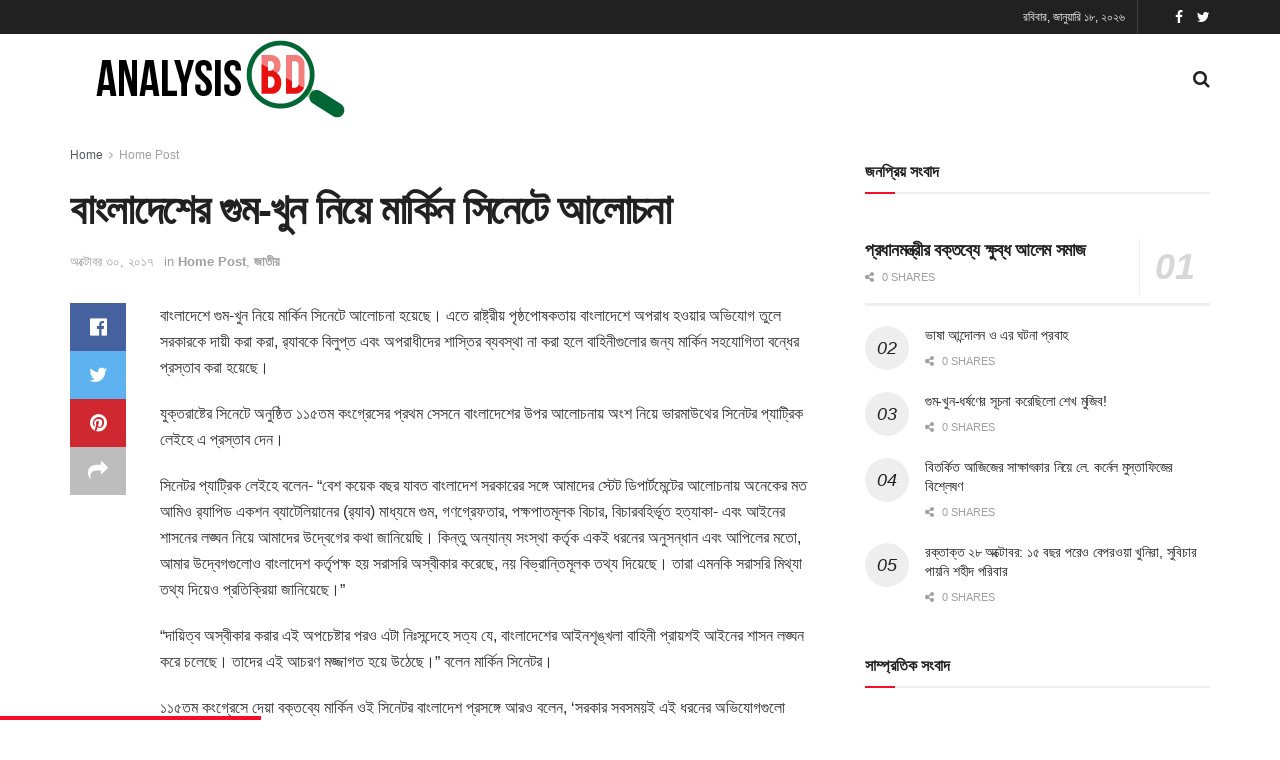

--- FILE ---
content_type: text/html; charset=UTF-8
request_url: https://bdanalysis.net/archives/6477
body_size: 23988
content:
<!doctype html>
<!--[if lt IE 7]> <html class="no-js lt-ie9 lt-ie8 lt-ie7" lang="en-US"> <![endif]-->
<!--[if IE 7]>    <html class="no-js lt-ie9 lt-ie8" lang="en-US"> <![endif]-->
<!--[if IE 8]>    <html class="no-js lt-ie9" lang="en-US"> <![endif]-->
<!--[if IE 9]>    <html class="no-js lt-ie10" lang="en-US"> <![endif]-->
<!--[if gt IE 8]><!--> <html class="no-js" lang="en-US"> <!--<![endif]-->
<head>
    <meta http-equiv="Content-Type" content="text/html; charset=UTF-8" />
    <meta name='viewport' content='width=device-width, initial-scale=1, user-scalable=yes' />
    <link rel="profile" href="https://gmpg.org/xfn/11" />
    <link rel="pingback" href="https://bdanalysis.net/xmlrpc.php" />
    <title>বাংলাদেশের গুম-খুন নিয়ে মার্কিন সিনেটে আলোচনা &#8211; Analysis BD</title>
<meta name='robots' content='max-image-preview:large' />
	<style>img:is([sizes="auto" i], [sizes^="auto," i]) { contain-intrinsic-size: 3000px 1500px }</style>
	<meta property="og:type" content="article">
<meta property="og:title" content="বাংলাদেশের গুম-খুন নিয়ে মার্কিন সিনেটে আলোচনা">
<meta property="og:site_name" content="Analysis BD">
<meta property="og:description" content="বাংলাদেশে গুম-খুন নিয়ে মার্কিন সিনেটে আলোচনা হয়েছে। এতে রাষ্ট্রীয় পৃষ্ঠপোষকতায় বাংলাদেশে অপরা">
<meta property="og:url" content="https://bdanalysis.net/archives/6477">
<meta property="og:locale" content="en_US">
<meta property="article:published_time" content="2017-10-30T16:27:58+00:00">
<meta property="article:modified_time" content="2017-10-30T16:27:58+00:00">
<meta property="article:section" content="Home Post">
<meta property="article:tag" content="আওয়ামী লীগ সরকার">
<meta property="article:tag" content="গুম খুন">
<meta property="article:tag" content="মার্কিন সিনেট">
<meta property="article:tag" content="র‌্যাব">
<meta name="twitter:card" content="summary_large_image">
<meta name="twitter:title" content="বাংলাদেশের গুম-খুন নিয়ে মার্কিন সিনেটে আলোচনা">
<meta name="twitter:description" content="বাংলাদেশে গুম-খুন নিয়ে মার্কিন সিনেটে আলোচনা হয়েছে। এতে রাষ্ট্রীয় পৃষ্ঠপোষকতায় বাংলাদেশে অপরাধ হওয়ার অভিযোগ তুলে সরকারকে দায়ী করা করা, র‌্যাবকে">
<meta name="twitter:url" content="https://bdanalysis.net/archives/6477">
<meta name="twitter:site" content="">
			<script type="text/javascript">
              var jnews_ajax_url = '/?ajax-request=jnews'
			</script>
			<link rel="alternate" type="application/rss+xml" title="Analysis BD &raquo; Feed" href="https://bdanalysis.net/feed" />
<link rel="alternate" type="application/rss+xml" title="Analysis BD &raquo; Comments Feed" href="https://bdanalysis.net/comments/feed" />
<link rel="alternate" type="application/rss+xml" title="Analysis BD &raquo; বাংলাদেশের গুম-খুন নিয়ে মার্কিন সিনেটে আলোচনা Comments Feed" href="https://bdanalysis.net/archives/6477/feed" />
<script type="text/javascript">
/* <![CDATA[ */
window._wpemojiSettings = {"baseUrl":"https:\/\/s.w.org\/images\/core\/emoji\/16.0.1\/72x72\/","ext":".png","svgUrl":"https:\/\/s.w.org\/images\/core\/emoji\/16.0.1\/svg\/","svgExt":".svg","source":{"concatemoji":"https:\/\/bdanalysis.net\/wp-includes\/js\/wp-emoji-release.min.js?ver=6.8.3"}};
/*! This file is auto-generated */
!function(s,n){var o,i,e;function c(e){try{var t={supportTests:e,timestamp:(new Date).valueOf()};sessionStorage.setItem(o,JSON.stringify(t))}catch(e){}}function p(e,t,n){e.clearRect(0,0,e.canvas.width,e.canvas.height),e.fillText(t,0,0);var t=new Uint32Array(e.getImageData(0,0,e.canvas.width,e.canvas.height).data),a=(e.clearRect(0,0,e.canvas.width,e.canvas.height),e.fillText(n,0,0),new Uint32Array(e.getImageData(0,0,e.canvas.width,e.canvas.height).data));return t.every(function(e,t){return e===a[t]})}function u(e,t){e.clearRect(0,0,e.canvas.width,e.canvas.height),e.fillText(t,0,0);for(var n=e.getImageData(16,16,1,1),a=0;a<n.data.length;a++)if(0!==n.data[a])return!1;return!0}function f(e,t,n,a){switch(t){case"flag":return n(e,"\ud83c\udff3\ufe0f\u200d\u26a7\ufe0f","\ud83c\udff3\ufe0f\u200b\u26a7\ufe0f")?!1:!n(e,"\ud83c\udde8\ud83c\uddf6","\ud83c\udde8\u200b\ud83c\uddf6")&&!n(e,"\ud83c\udff4\udb40\udc67\udb40\udc62\udb40\udc65\udb40\udc6e\udb40\udc67\udb40\udc7f","\ud83c\udff4\u200b\udb40\udc67\u200b\udb40\udc62\u200b\udb40\udc65\u200b\udb40\udc6e\u200b\udb40\udc67\u200b\udb40\udc7f");case"emoji":return!a(e,"\ud83e\udedf")}return!1}function g(e,t,n,a){var r="undefined"!=typeof WorkerGlobalScope&&self instanceof WorkerGlobalScope?new OffscreenCanvas(300,150):s.createElement("canvas"),o=r.getContext("2d",{willReadFrequently:!0}),i=(o.textBaseline="top",o.font="600 32px Arial",{});return e.forEach(function(e){i[e]=t(o,e,n,a)}),i}function t(e){var t=s.createElement("script");t.src=e,t.defer=!0,s.head.appendChild(t)}"undefined"!=typeof Promise&&(o="wpEmojiSettingsSupports",i=["flag","emoji"],n.supports={everything:!0,everythingExceptFlag:!0},e=new Promise(function(e){s.addEventListener("DOMContentLoaded",e,{once:!0})}),new Promise(function(t){var n=function(){try{var e=JSON.parse(sessionStorage.getItem(o));if("object"==typeof e&&"number"==typeof e.timestamp&&(new Date).valueOf()<e.timestamp+604800&&"object"==typeof e.supportTests)return e.supportTests}catch(e){}return null}();if(!n){if("undefined"!=typeof Worker&&"undefined"!=typeof OffscreenCanvas&&"undefined"!=typeof URL&&URL.createObjectURL&&"undefined"!=typeof Blob)try{var e="postMessage("+g.toString()+"("+[JSON.stringify(i),f.toString(),p.toString(),u.toString()].join(",")+"));",a=new Blob([e],{type:"text/javascript"}),r=new Worker(URL.createObjectURL(a),{name:"wpTestEmojiSupports"});return void(r.onmessage=function(e){c(n=e.data),r.terminate(),t(n)})}catch(e){}c(n=g(i,f,p,u))}t(n)}).then(function(e){for(var t in e)n.supports[t]=e[t],n.supports.everything=n.supports.everything&&n.supports[t],"flag"!==t&&(n.supports.everythingExceptFlag=n.supports.everythingExceptFlag&&n.supports[t]);n.supports.everythingExceptFlag=n.supports.everythingExceptFlag&&!n.supports.flag,n.DOMReady=!1,n.readyCallback=function(){n.DOMReady=!0}}).then(function(){return e}).then(function(){var e;n.supports.everything||(n.readyCallback(),(e=n.source||{}).concatemoji?t(e.concatemoji):e.wpemoji&&e.twemoji&&(t(e.twemoji),t(e.wpemoji)))}))}((window,document),window._wpemojiSettings);
/* ]]> */
</script>
<style id='wp-emoji-styles-inline-css' type='text/css'>

	img.wp-smiley, img.emoji {
		display: inline !important;
		border: none !important;
		box-shadow: none !important;
		height: 1em !important;
		width: 1em !important;
		margin: 0 0.07em !important;
		vertical-align: -0.1em !important;
		background: none !important;
		padding: 0 !important;
	}
</style>
<link rel='stylesheet' id='wp-block-library-css' href='https://bdanalysis.net/wp-includes/css/dist/block-library/style.min.css?ver=6.8.3' type='text/css' media='all' />
<style id='classic-theme-styles-inline-css' type='text/css'>
/*! This file is auto-generated */
.wp-block-button__link{color:#fff;background-color:#32373c;border-radius:9999px;box-shadow:none;text-decoration:none;padding:calc(.667em + 2px) calc(1.333em + 2px);font-size:1.125em}.wp-block-file__button{background:#32373c;color:#fff;text-decoration:none}
</style>
<style id='global-styles-inline-css' type='text/css'>
:root{--wp--preset--aspect-ratio--square: 1;--wp--preset--aspect-ratio--4-3: 4/3;--wp--preset--aspect-ratio--3-4: 3/4;--wp--preset--aspect-ratio--3-2: 3/2;--wp--preset--aspect-ratio--2-3: 2/3;--wp--preset--aspect-ratio--16-9: 16/9;--wp--preset--aspect-ratio--9-16: 9/16;--wp--preset--color--black: #000000;--wp--preset--color--cyan-bluish-gray: #abb8c3;--wp--preset--color--white: #ffffff;--wp--preset--color--pale-pink: #f78da7;--wp--preset--color--vivid-red: #cf2e2e;--wp--preset--color--luminous-vivid-orange: #ff6900;--wp--preset--color--luminous-vivid-amber: #fcb900;--wp--preset--color--light-green-cyan: #7bdcb5;--wp--preset--color--vivid-green-cyan: #00d084;--wp--preset--color--pale-cyan-blue: #8ed1fc;--wp--preset--color--vivid-cyan-blue: #0693e3;--wp--preset--color--vivid-purple: #9b51e0;--wp--preset--gradient--vivid-cyan-blue-to-vivid-purple: linear-gradient(135deg,rgba(6,147,227,1) 0%,rgb(155,81,224) 100%);--wp--preset--gradient--light-green-cyan-to-vivid-green-cyan: linear-gradient(135deg,rgb(122,220,180) 0%,rgb(0,208,130) 100%);--wp--preset--gradient--luminous-vivid-amber-to-luminous-vivid-orange: linear-gradient(135deg,rgba(252,185,0,1) 0%,rgba(255,105,0,1) 100%);--wp--preset--gradient--luminous-vivid-orange-to-vivid-red: linear-gradient(135deg,rgba(255,105,0,1) 0%,rgb(207,46,46) 100%);--wp--preset--gradient--very-light-gray-to-cyan-bluish-gray: linear-gradient(135deg,rgb(238,238,238) 0%,rgb(169,184,195) 100%);--wp--preset--gradient--cool-to-warm-spectrum: linear-gradient(135deg,rgb(74,234,220) 0%,rgb(151,120,209) 20%,rgb(207,42,186) 40%,rgb(238,44,130) 60%,rgb(251,105,98) 80%,rgb(254,248,76) 100%);--wp--preset--gradient--blush-light-purple: linear-gradient(135deg,rgb(255,206,236) 0%,rgb(152,150,240) 100%);--wp--preset--gradient--blush-bordeaux: linear-gradient(135deg,rgb(254,205,165) 0%,rgb(254,45,45) 50%,rgb(107,0,62) 100%);--wp--preset--gradient--luminous-dusk: linear-gradient(135deg,rgb(255,203,112) 0%,rgb(199,81,192) 50%,rgb(65,88,208) 100%);--wp--preset--gradient--pale-ocean: linear-gradient(135deg,rgb(255,245,203) 0%,rgb(182,227,212) 50%,rgb(51,167,181) 100%);--wp--preset--gradient--electric-grass: linear-gradient(135deg,rgb(202,248,128) 0%,rgb(113,206,126) 100%);--wp--preset--gradient--midnight: linear-gradient(135deg,rgb(2,3,129) 0%,rgb(40,116,252) 100%);--wp--preset--font-size--small: 13px;--wp--preset--font-size--medium: 20px;--wp--preset--font-size--large: 36px;--wp--preset--font-size--x-large: 42px;--wp--preset--spacing--20: 0.44rem;--wp--preset--spacing--30: 0.67rem;--wp--preset--spacing--40: 1rem;--wp--preset--spacing--50: 1.5rem;--wp--preset--spacing--60: 2.25rem;--wp--preset--spacing--70: 3.38rem;--wp--preset--spacing--80: 5.06rem;--wp--preset--shadow--natural: 6px 6px 9px rgba(0, 0, 0, 0.2);--wp--preset--shadow--deep: 12px 12px 50px rgba(0, 0, 0, 0.4);--wp--preset--shadow--sharp: 6px 6px 0px rgba(0, 0, 0, 0.2);--wp--preset--shadow--outlined: 6px 6px 0px -3px rgba(255, 255, 255, 1), 6px 6px rgba(0, 0, 0, 1);--wp--preset--shadow--crisp: 6px 6px 0px rgba(0, 0, 0, 1);}:where(.is-layout-flex){gap: 0.5em;}:where(.is-layout-grid){gap: 0.5em;}body .is-layout-flex{display: flex;}.is-layout-flex{flex-wrap: wrap;align-items: center;}.is-layout-flex > :is(*, div){margin: 0;}body .is-layout-grid{display: grid;}.is-layout-grid > :is(*, div){margin: 0;}:where(.wp-block-columns.is-layout-flex){gap: 2em;}:where(.wp-block-columns.is-layout-grid){gap: 2em;}:where(.wp-block-post-template.is-layout-flex){gap: 1.25em;}:where(.wp-block-post-template.is-layout-grid){gap: 1.25em;}.has-black-color{color: var(--wp--preset--color--black) !important;}.has-cyan-bluish-gray-color{color: var(--wp--preset--color--cyan-bluish-gray) !important;}.has-white-color{color: var(--wp--preset--color--white) !important;}.has-pale-pink-color{color: var(--wp--preset--color--pale-pink) !important;}.has-vivid-red-color{color: var(--wp--preset--color--vivid-red) !important;}.has-luminous-vivid-orange-color{color: var(--wp--preset--color--luminous-vivid-orange) !important;}.has-luminous-vivid-amber-color{color: var(--wp--preset--color--luminous-vivid-amber) !important;}.has-light-green-cyan-color{color: var(--wp--preset--color--light-green-cyan) !important;}.has-vivid-green-cyan-color{color: var(--wp--preset--color--vivid-green-cyan) !important;}.has-pale-cyan-blue-color{color: var(--wp--preset--color--pale-cyan-blue) !important;}.has-vivid-cyan-blue-color{color: var(--wp--preset--color--vivid-cyan-blue) !important;}.has-vivid-purple-color{color: var(--wp--preset--color--vivid-purple) !important;}.has-black-background-color{background-color: var(--wp--preset--color--black) !important;}.has-cyan-bluish-gray-background-color{background-color: var(--wp--preset--color--cyan-bluish-gray) !important;}.has-white-background-color{background-color: var(--wp--preset--color--white) !important;}.has-pale-pink-background-color{background-color: var(--wp--preset--color--pale-pink) !important;}.has-vivid-red-background-color{background-color: var(--wp--preset--color--vivid-red) !important;}.has-luminous-vivid-orange-background-color{background-color: var(--wp--preset--color--luminous-vivid-orange) !important;}.has-luminous-vivid-amber-background-color{background-color: var(--wp--preset--color--luminous-vivid-amber) !important;}.has-light-green-cyan-background-color{background-color: var(--wp--preset--color--light-green-cyan) !important;}.has-vivid-green-cyan-background-color{background-color: var(--wp--preset--color--vivid-green-cyan) !important;}.has-pale-cyan-blue-background-color{background-color: var(--wp--preset--color--pale-cyan-blue) !important;}.has-vivid-cyan-blue-background-color{background-color: var(--wp--preset--color--vivid-cyan-blue) !important;}.has-vivid-purple-background-color{background-color: var(--wp--preset--color--vivid-purple) !important;}.has-black-border-color{border-color: var(--wp--preset--color--black) !important;}.has-cyan-bluish-gray-border-color{border-color: var(--wp--preset--color--cyan-bluish-gray) !important;}.has-white-border-color{border-color: var(--wp--preset--color--white) !important;}.has-pale-pink-border-color{border-color: var(--wp--preset--color--pale-pink) !important;}.has-vivid-red-border-color{border-color: var(--wp--preset--color--vivid-red) !important;}.has-luminous-vivid-orange-border-color{border-color: var(--wp--preset--color--luminous-vivid-orange) !important;}.has-luminous-vivid-amber-border-color{border-color: var(--wp--preset--color--luminous-vivid-amber) !important;}.has-light-green-cyan-border-color{border-color: var(--wp--preset--color--light-green-cyan) !important;}.has-vivid-green-cyan-border-color{border-color: var(--wp--preset--color--vivid-green-cyan) !important;}.has-pale-cyan-blue-border-color{border-color: var(--wp--preset--color--pale-cyan-blue) !important;}.has-vivid-cyan-blue-border-color{border-color: var(--wp--preset--color--vivid-cyan-blue) !important;}.has-vivid-purple-border-color{border-color: var(--wp--preset--color--vivid-purple) !important;}.has-vivid-cyan-blue-to-vivid-purple-gradient-background{background: var(--wp--preset--gradient--vivid-cyan-blue-to-vivid-purple) !important;}.has-light-green-cyan-to-vivid-green-cyan-gradient-background{background: var(--wp--preset--gradient--light-green-cyan-to-vivid-green-cyan) !important;}.has-luminous-vivid-amber-to-luminous-vivid-orange-gradient-background{background: var(--wp--preset--gradient--luminous-vivid-amber-to-luminous-vivid-orange) !important;}.has-luminous-vivid-orange-to-vivid-red-gradient-background{background: var(--wp--preset--gradient--luminous-vivid-orange-to-vivid-red) !important;}.has-very-light-gray-to-cyan-bluish-gray-gradient-background{background: var(--wp--preset--gradient--very-light-gray-to-cyan-bluish-gray) !important;}.has-cool-to-warm-spectrum-gradient-background{background: var(--wp--preset--gradient--cool-to-warm-spectrum) !important;}.has-blush-light-purple-gradient-background{background: var(--wp--preset--gradient--blush-light-purple) !important;}.has-blush-bordeaux-gradient-background{background: var(--wp--preset--gradient--blush-bordeaux) !important;}.has-luminous-dusk-gradient-background{background: var(--wp--preset--gradient--luminous-dusk) !important;}.has-pale-ocean-gradient-background{background: var(--wp--preset--gradient--pale-ocean) !important;}.has-electric-grass-gradient-background{background: var(--wp--preset--gradient--electric-grass) !important;}.has-midnight-gradient-background{background: var(--wp--preset--gradient--midnight) !important;}.has-small-font-size{font-size: var(--wp--preset--font-size--small) !important;}.has-medium-font-size{font-size: var(--wp--preset--font-size--medium) !important;}.has-large-font-size{font-size: var(--wp--preset--font-size--large) !important;}.has-x-large-font-size{font-size: var(--wp--preset--font-size--x-large) !important;}
:where(.wp-block-post-template.is-layout-flex){gap: 1.25em;}:where(.wp-block-post-template.is-layout-grid){gap: 1.25em;}
:where(.wp-block-columns.is-layout-flex){gap: 2em;}:where(.wp-block-columns.is-layout-grid){gap: 2em;}
:root :where(.wp-block-pullquote){font-size: 1.5em;line-height: 1.6;}
</style>
<link rel='stylesheet' id='yop-public-css' href='https://bdanalysis.net/wp-content/plugins/yop-poll/public/assets/css/yop-poll-public-6.5.38.css?ver=6.8.3' type='text/css' media='all' />
<link rel='stylesheet' id='js_composer_front-css' href='https://bdanalysis.net/wp-content/plugins/js_composer/assets/css/js_composer.min.css?ver=6.5.0' type='text/css' media='all' />
<link rel='stylesheet' id='mediaelement-css' href='https://bdanalysis.net/wp-includes/js/mediaelement/mediaelementplayer-legacy.min.css?ver=4.2.17' type='text/css' media='all' />
<link rel='stylesheet' id='wp-mediaelement-css' href='https://bdanalysis.net/wp-includes/js/mediaelement/wp-mediaelement.min.css?ver=6.8.3' type='text/css' media='all' />
<link rel='stylesheet' id='jnews-frontend-css' href='https://bdanalysis.net/wp-content/themes/jnews/assets/dist/frontend.min.css?ver=7.2.0' type='text/css' media='all' />
<link rel='stylesheet' id='jnews-style-css' href='https://bdanalysis.net/wp-content/themes/jnews/style.css?ver=7.2.0' type='text/css' media='all' />
<link rel='stylesheet' id='jnews-darkmode-css' href='https://bdanalysis.net/wp-content/themes/jnews/assets/css/darkmode.css?ver=7.2.0' type='text/css' media='all' />
<link rel='stylesheet' id='jnews-select-share-css' href='https://bdanalysis.net/wp-content/plugins/jnews-social-share/assets/css/plugin.css' type='text/css' media='all' />
<script type="text/javascript" src="https://bdanalysis.net/wp-includes/js/jquery/jquery.min.js?ver=3.7.1" id="jquery-core-js"></script>
<script type="text/javascript" src="https://bdanalysis.net/wp-includes/js/jquery/jquery-migrate.min.js?ver=3.4.1" id="jquery-migrate-js"></script>
<script type="text/javascript" id="yop-public-js-extra">
/* <![CDATA[ */
var objectL10n = {"yopPollParams":{"urlParams":{"ajax":"https:\/\/bdanalysis.net\/wp-admin\/admin-ajax.php","wpLogin":"https:\/\/bdanalysis.net\/wp-login.php?redirect_to=https%3A%2F%2Fbdanalysis.net%2Fwp-admin%2Fadmin-ajax.php%3Faction%3Dyop_poll_record_wordpress_vote"},"apiParams":{"reCaptcha":{"siteKey":""},"reCaptchaV2Invisible":{"siteKey":""},"reCaptchaV3":{"siteKey":""},"hCaptcha":{"siteKey":""},"cloudflareTurnstile":{"siteKey":""}},"captchaParams":{"imgPath":"https:\/\/bdanalysis.net\/wp-content\/plugins\/yop-poll\/public\/assets\/img\/","url":"https:\/\/bdanalysis.net\/wp-content\/plugins\/yop-poll\/app.php","accessibilityAlt":"Sound icon","accessibilityTitle":"Accessibility option: listen to a question and answer it!","accessibilityDescription":"Type below the <strong>answer<\/strong> to what you hear. Numbers or words:","explanation":"Click or touch the <strong>ANSWER<\/strong>","refreshAlt":"Refresh\/reload icon","refreshTitle":"Refresh\/reload: get new images and accessibility option!"},"voteParams":{"invalidPoll":"Invalid Poll","noAnswersSelected":"No answer selected","minAnswersRequired":"At least {min_answers_allowed} answer(s) required","maxAnswersRequired":"A max of {max_answers_allowed} answer(s) accepted","noAnswerForOther":"No other answer entered","noValueForCustomField":"{custom_field_name} is required","tooManyCharsForCustomField":"Text for {custom_field_name} is too long","consentNotChecked":"You must agree to our terms and conditions","noCaptchaSelected":"Captcha is required","thankYou":"Thank you for your vote"},"resultsParams":{"singleVote":"vote","multipleVotes":"votes","singleAnswer":"answer","multipleAnswers":"answers"}}};
/* ]]> */
</script>
<script type="text/javascript" src="https://bdanalysis.net/wp-content/plugins/yop-poll/public/assets/js/yop-poll-public-6.5.38.min.js?ver=6.8.3" id="yop-public-js"></script>
<link rel="https://api.w.org/" href="https://bdanalysis.net/wp-json/" /><link rel="alternate" title="JSON" type="application/json" href="https://bdanalysis.net/wp-json/wp/v2/posts/6477" /><link rel="EditURI" type="application/rsd+xml" title="RSD" href="https://bdanalysis.net/xmlrpc.php?rsd" />
<meta name="generator" content="WordPress 6.8.3" />
<link rel="canonical" href="https://bdanalysis.net/archives/6477" />
<link rel='shortlink' href='https://bdanalysis.net/?p=6477' />
<link rel="alternate" title="oEmbed (JSON)" type="application/json+oembed" href="https://bdanalysis.net/wp-json/oembed/1.0/embed?url=https%3A%2F%2Fbdanalysis.net%2Farchives%2F6477" />
<link rel="alternate" title="oEmbed (XML)" type="text/xml+oembed" href="https://bdanalysis.net/wp-json/oembed/1.0/embed?url=https%3A%2F%2Fbdanalysis.net%2Farchives%2F6477&#038;format=xml" />
	<script type="text/javascript">
	    var ajaxurl = 'https://bdanalysis.net/wp-admin/admin-ajax.php';
	</script>

	<style type="text/css">
		.ajax-calendar{
			position:relative;
		}

		#bddp_ac_widget th {
		background: none repeat scroll 0 0 #2cb2bc;
		color: #FFFFFF;
		font-weight: normal;
		padding: 5px 1px;
		text-align: center;
		 font-size: 16px;
		}
		#bddp_ac_widget {
			padding: 5px;
		}
		
		#bddp_ac_widget td {
			border: 1px solid #CCCCCC;
			text-align: center;
		}
		
		#my-calendar a {
			background: none repeat scroll 0 0 #008000;
			color: #FFFFFF;
			display: block;
			padding: 6px 0;
			width: 100% !important;
		}
		#my-calendar{
			width:100%;
		}
		
		
		#my_calender span {
			display: block;
			padding: 6px 0;
			width: 100% !important;
		}
		
		#today a,#today span {
			   background: none repeat scroll 0 0 #2cb2bc !important;
			color: #FFFFFF;
		}
		#bddp_ac_widget #my_year {
			float: right;
		}
		.select_ca #my_month {
			float: left;
		}

	</style>
	<meta name="generator" content="Powered by WPBakery Page Builder - drag and drop page builder for WordPress."/>
<script type='application/ld+json'>{"@context":"http:\/\/schema.org","@type":"Organization","@id":"https:\/\/bdanalysis.net\/#organization","url":"https:\/\/bdanalysis.net\/","name":"","logo":{"@type":"ImageObject","url":""},"sameAs":["http:\/\/facebook.com","http:\/\/twitter.com"]}</script>
<script type='application/ld+json'>{"@context":"http:\/\/schema.org","@type":"WebSite","@id":"https:\/\/bdanalysis.net\/#website","url":"https:\/\/bdanalysis.net\/","name":"","potentialAction":{"@type":"SearchAction","target":"https:\/\/bdanalysis.net\/?s={search_term_string}","query-input":"required name=search_term_string"}}</script>
<style id="jeg_dynamic_css" type="text/css" data-type="jeg_custom-css"> @font-face { font-family: 'SolaimanLipi'; src: url('https://www.bdanalysis.net/wp-content/uploads/2021/03/SolaimanLipi.ttf') format('truetype') ; font-weight: 400; font-style: regular; } .jeg_midbar { height : 90px; } .jeg_header .socials_widget > a > i.fa:before { color : #ffffff; } body,input,textarea,select,.chosen-container-single .chosen-single,.btn,.button { font-family: SolaimanLipi,Helvetica,Arial,sans-serif; } .jeg_header, .jeg_mobile_wrapper { font-family: SolaimanLipi,Helvetica,Arial,sans-serif; } .jeg_main_menu > li > a { font-family: SolaimanLipi,Helvetica,Arial,sans-serif; } .jeg_post_title, .entry-header .jeg_post_title, .jeg_single_tpl_2 .entry-header .jeg_post_title, .jeg_single_tpl_3 .entry-header .jeg_post_title, .jeg_single_tpl_6 .entry-header .jeg_post_title { font-family: SolaimanLipi,Helvetica,Arial,sans-serif; } h3.jeg_block_title, .jeg_footer .jeg_footer_heading h3, .jeg_footer .widget h2, .jeg_tabpost_nav li { font-family: SolaimanLipi,Helvetica,Arial,sans-serif; } .jeg_post_excerpt p, .content-inner p { font-family: SolaimanLipi,Helvetica,Arial,sans-serif; } </style><style type="text/css">
					.no_thumbnail .jeg_thumb,
					.thumbnail-container.no_thumbnail {
					    display: none !important;
					}
					.jeg_search_result .jeg_pl_xs_3.no_thumbnail .jeg_postblock_content,
					.jeg_sidefeed .jeg_pl_xs_3.no_thumbnail .jeg_postblock_content,
					.jeg_pl_sm.no_thumbnail .jeg_postblock_content {
					    margin-left: 0;
					}
					.jeg_postblock_11 .no_thumbnail .jeg_postblock_content,
					.jeg_postblock_12 .no_thumbnail .jeg_postblock_content,
					.jeg_postblock_12.jeg_col_3o3 .no_thumbnail .jeg_postblock_content  {
					    margin-top: 0;
					}
					.jeg_postblock_15 .jeg_pl_md_box.no_thumbnail .jeg_postblock_content,
					.jeg_postblock_19 .jeg_pl_md_box.no_thumbnail .jeg_postblock_content,
					.jeg_postblock_24 .jeg_pl_md_box.no_thumbnail .jeg_postblock_content,
					.jeg_sidefeed .jeg_pl_md_box .jeg_postblock_content {
					    position: relative;
					}
					.jeg_postblock_carousel_2 .no_thumbnail .jeg_post_title a,
					.jeg_postblock_carousel_2 .no_thumbnail .jeg_post_title a:hover,
					.jeg_postblock_carousel_2 .no_thumbnail .jeg_post_meta .fa {
					    color: #212121 !important;
					} 
				</style><noscript><style> .wpb_animate_when_almost_visible { opacity: 1; }</style></noscript></head>
<body data-rsssl=1 class="wp-singular post-template-default single single-post postid-6477 single-format-standard wp-embed-responsive wp-theme-jnews jeg_toggle_dark jeg_single_tpl_1 jnews jsc_normal wpb-js-composer js-comp-ver-6.5.0 vc_responsive">

    
    
    <div class="jeg_ad jeg_ad_top jnews_header_top_ads">
        <div class='ads-wrapper  '></div>    </div>

    <!-- The Main Wrapper
    ============================================= -->
    <div class="jeg_viewport">

        
        <div class="jeg_header_wrapper">
            <div class="jeg_header_instagram_wrapper">
    </div>

<!-- HEADER -->
<div class="jeg_header normal">
    <div class="jeg_topbar jeg_container dark">
    <div class="container">
        <div class="jeg_nav_row">
            
                <div class="jeg_nav_col jeg_nav_left  jeg_nav_grow">
                    <div class="item_wrap jeg_nav_alignleft">
                        <div class="jeg_nav_item">
	<ul class="jeg_menu jeg_top_menu"><li id="menu-item-17780" class="menu-item menu-item-type- menu-item-object- menu-item-17780"><a></a></li>
</ul></div>                    </div>
                </div>

                
                <div class="jeg_nav_col jeg_nav_center  jeg_nav_normal">
                    <div class="item_wrap jeg_nav_aligncenter">
                                            </div>
                </div>

                
                <div class="jeg_nav_col jeg_nav_right  jeg_nav_normal">
                    <div class="item_wrap jeg_nav_alignright">
                        <div class="jeg_nav_item jeg_top_date">
    রবিবার, জানুয়ারি ১৮, ২০২৬</div><div class="jeg_nav_item jnews_header_topbar_weather">
    </div>			<div
				class="jeg_nav_item socials_widget jeg_social_icon_block nobg">
				<a href="https://facebook.com" target='_blank' class="jeg_facebook"><i class="fa fa-facebook"></i> </a><a href="https://twitter.com" target='_blank' class="jeg_twitter"><i class="fa fa-twitter"></i> </a>			</div>
			                    </div>
                </div>

                        </div>
    </div>
</div><!-- /.jeg_container --><div class="jeg_midbar jeg_container normal">
    <div class="container">
        <div class="jeg_nav_row">
            
                <div class="jeg_nav_col jeg_nav_left jeg_nav_normal">
                    <div class="item_wrap jeg_nav_alignleft">
                        <div class="jeg_nav_item jeg_logo jeg_desktop_logo">
			<div class="site-title">
	    	<a href="https://bdanalysis.net/" style="padding: 0 0 0 0;">
	    	    <img class='jeg_logo_img' src="https://abdnalysis.s3.amazonaws.com/contents/2023/03/untitled-1-01.png" srcset="https://abdnalysis.s3.amazonaws.com/contents/2023/03/untitled-1-01.png 1x, https://www.bdanalysis.com/wp-content/uploads/2021/03/anabd-80-1.png 2x" alt="Analysis BD"data-light-src="https://abdnalysis.s3.amazonaws.com/contents/2023/03/untitled-1-01.png" data-light-srcset="https://abdnalysis.s3.amazonaws.com/contents/2023/03/untitled-1-01.png 1x, http://www.bdanalysis.com/wp-content/uploads/2021/03/anabd-80-1.png 2x" data-dark-src="https://www.bdanalysis.com/wp-content/uploads/2021/03/anabd-80-1.png" data-dark-srcset="http://www.bdanalysis.com/wp-content/uploads/2021/03/anabd-80-1.png 1x, http://www.bdanalysis.com/wp-content/uploads/2021/03/anabd-80-1.png 2x">	    	</a>
	    </div>
	</div>                    </div>
                </div>

                
                <div class="jeg_nav_col jeg_nav_center jeg_nav_normal">
                    <div class="item_wrap jeg_nav_aligncenter">
                                            </div>
                </div>

                
                <div class="jeg_nav_col jeg_nav_right jeg_nav_grow">
                    <div class="item_wrap jeg_nav_alignright">
                        <div class="jeg_main_menu_wrapper">
<div class="jeg_nav_item jeg_mainmenu_wrap"><ul class="jeg_menu jeg_main_menu jeg_menu_style_1" data-animation="animate"><li id="menu-item-9" class="menu-item menu-item-type- menu-item-object- menu-item-9 bgnav" data-item-row="default" ><a></a></li>
<li id="menu-item-17757" class="menu-item menu-item-type- menu-item-object- menu-item-17757 bgnav" data-item-row="default" ><a></a></li>
<li id="menu-item-17758" class="menu-item menu-item-type- menu-item-object- menu-item-17758 bgnav" data-item-row="default" ><a></a></li>
<li id="menu-item-17762" class="menu-item menu-item-type- menu-item-object- menu-item-17762 bgnav" data-item-row="default" ><a></a></li>
<li id="menu-item-17760" class="menu-item menu-item-type- menu-item-object- menu-item-17760 bgnav" data-item-row="default" ><a></a></li>
<li id="menu-item-17761" class="menu-item menu-item-type- menu-item-object- menu-item-17761 bgnav" data-item-row="default" ><a></a></li>
<li id="menu-item-17763" class="menu-item menu-item-type- menu-item-object- menu-item-17763 bgnav" data-item-row="default" ><a></a></li>
<li id="menu-item-17764" class="menu-item menu-item-type- menu-item-object- menu-item-17764 bgnav" data-item-row="default" ><a></a></li>
</ul></div></div>
<!-- Search Icon -->
<div class="jeg_nav_item jeg_search_wrapper search_icon jeg_search_popup_expand">
    <a href="#" class="jeg_search_toggle"><i class="fa fa-search"></i></a>
    <form action="https://bdanalysis.net/" method="get" class="jeg_search_form" target="_top">
    <input name="s" class="jeg_search_input" placeholder="Search..." type="text" value="" autocomplete="off">
    <button type="submit" class="jeg_search_button btn"><i class="fa fa-search"></i></button>
</form>
<!-- jeg_search_hide with_result no_result -->
<div class="jeg_search_result jeg_search_hide with_result">
    <div class="search-result-wrapper">
    </div>
    <div class="search-link search-noresult">
        No Result    </div>
    <div class="search-link search-all-button">
        <i class="fa fa-search"></i> View All Result    </div>
</div></div>                    </div>
                </div>

                        </div>
    </div>
</div></div><!-- /.jeg_header -->        </div>

        <div class="jeg_header_sticky">
            <div class="sticky_blankspace"></div>
<div class="jeg_header normal">
    <div class="jeg_container">
        <div data-mode="scroll" class="jeg_stickybar jeg_navbar jeg_navbar_wrapper jeg_navbar_normal jeg_navbar_normal">
            <div class="container">
    <div class="jeg_nav_row">
        
            <div class="jeg_nav_col jeg_nav_left jeg_nav_grow">
                <div class="item_wrap jeg_nav_alignleft">
                    <div class="jeg_main_menu_wrapper">
<div class="jeg_nav_item jeg_mainmenu_wrap"><ul class="jeg_menu jeg_main_menu jeg_menu_style_1" data-animation="animate"><li class="menu-item menu-item-type- menu-item-object- menu-item-9 bgnav" data-item-row="default" ><a></a></li>
<li class="menu-item menu-item-type- menu-item-object- menu-item-17757 bgnav" data-item-row="default" ><a></a></li>
<li class="menu-item menu-item-type- menu-item-object- menu-item-17758 bgnav" data-item-row="default" ><a></a></li>
<li class="menu-item menu-item-type- menu-item-object- menu-item-17762 bgnav" data-item-row="default" ><a></a></li>
<li class="menu-item menu-item-type- menu-item-object- menu-item-17760 bgnav" data-item-row="default" ><a></a></li>
<li class="menu-item menu-item-type- menu-item-object- menu-item-17761 bgnav" data-item-row="default" ><a></a></li>
<li class="menu-item menu-item-type- menu-item-object- menu-item-17763 bgnav" data-item-row="default" ><a></a></li>
<li class="menu-item menu-item-type- menu-item-object- menu-item-17764 bgnav" data-item-row="default" ><a></a></li>
</ul></div></div>
                </div>
            </div>

            
            <div class="jeg_nav_col jeg_nav_center jeg_nav_normal">
                <div class="item_wrap jeg_nav_aligncenter">
                                    </div>
            </div>

            
            <div class="jeg_nav_col jeg_nav_right jeg_nav_normal">
                <div class="item_wrap jeg_nav_alignright">
                    <!-- Search Icon -->
<div class="jeg_nav_item jeg_search_wrapper search_icon jeg_search_popup_expand">
    <a href="#" class="jeg_search_toggle"><i class="fa fa-search"></i></a>
    <form action="https://bdanalysis.net/" method="get" class="jeg_search_form" target="_top">
    <input name="s" class="jeg_search_input" placeholder="Search..." type="text" value="" autocomplete="off">
    <button type="submit" class="jeg_search_button btn"><i class="fa fa-search"></i></button>
</form>
<!-- jeg_search_hide with_result no_result -->
<div class="jeg_search_result jeg_search_hide with_result">
    <div class="search-result-wrapper">
    </div>
    <div class="search-link search-noresult">
        No Result    </div>
    <div class="search-link search-all-button">
        <i class="fa fa-search"></i> View All Result    </div>
</div></div>                </div>
            </div>

                </div>
</div>        </div>
    </div>
</div>
        </div>

        <div class="jeg_navbar_mobile_wrapper">
            <div class="jeg_navbar_mobile" data-mode="scroll">
    <div class="jeg_mobile_bottombar jeg_mobile_midbar jeg_container dark">
    <div class="container">
        <div class="jeg_nav_row">
            
                <div class="jeg_nav_col jeg_nav_left jeg_nav_normal">
                    <div class="item_wrap jeg_nav_alignleft">
                        <div class="jeg_nav_item">
    <a href="#" class="toggle_btn jeg_mobile_toggle"><i class="fa fa-bars"></i></a>
</div>                    </div>
                </div>

                
                <div class="jeg_nav_col jeg_nav_center jeg_nav_grow">
                    <div class="item_wrap jeg_nav_aligncenter">
                        <div class="jeg_nav_item jeg_mobile_logo">
			<div class="site-title">
	    	<a href="https://bdanalysis.net/">
		        <img class='jeg_logo_img' src="https://abdnalysis.s3.amazonaws.com/contents/2023/03/untitled-1-01.png" srcset="https://abdnalysis.s3.amazonaws.com/contents/2023/03/untitled-1-01.png 1x, https://www.bdanalysis.com/wp-content/uploads/2021/03/anabd-80-1.png 2x" alt="Analysis BD"data-light-src="https://abdnalysis.s3.amazonaws.com/contents/2023/03/untitled-1-01.png" data-light-srcset="https://abdnalysis.s3.amazonaws.com/contents/2023/03/untitled-1-01.png 1x, http://www.bdanalysis.com/wp-content/uploads/2021/03/anabd-80-1.png 2x" data-dark-src="https://www.bdanalysis.com/wp-content/uploads/2021/03/anabd-80-1.png" data-dark-srcset="http://www.bdanalysis.com/wp-content/uploads/2021/03/anabd-80-1.png 1x, http://www.bdanalysis.com/wp-content/uploads/2021/03/anabd-80-1.png 2x">		    </a>
	    </div>
	</div>                    </div>
                </div>

                
                <div class="jeg_nav_col jeg_nav_right jeg_nav_normal">
                    <div class="item_wrap jeg_nav_alignright">
                        <div class="jeg_nav_item jeg_search_wrapper jeg_search_popup_expand">
    <a href="#" class="jeg_search_toggle"><i class="fa fa-search"></i></a>
	<form action="https://bdanalysis.net/" method="get" class="jeg_search_form" target="_top">
    <input name="s" class="jeg_search_input" placeholder="Search..." type="text" value="" autocomplete="off">
    <button type="submit" class="jeg_search_button btn"><i class="fa fa-search"></i></button>
</form>
<!-- jeg_search_hide with_result no_result -->
<div class="jeg_search_result jeg_search_hide with_result">
    <div class="search-result-wrapper">
    </div>
    <div class="search-link search-noresult">
        No Result    </div>
    <div class="search-link search-all-button">
        <i class="fa fa-search"></i> View All Result    </div>
</div></div>                    </div>
                </div>

                        </div>
    </div>
</div></div>
<div class="sticky_blankspace" style="height: 60px;"></div>        </div>    <div class="post-wrapper">

        <div class="post-wrap" >

            
            <div class="jeg_main ">
                <div class="jeg_container">
                    <div class="jeg_content jeg_singlepage">

    <div class="container">

        <div class="jeg_ad jeg_article jnews_article_top_ads">
            <div class='ads-wrapper  '></div>        </div>

        <div class="row">
            <div class="jeg_main_content col-md-8">
                <div class="jeg_inner_content">
                    
                                                <div class="jeg_breadcrumbs jeg_breadcrumb_container">
                            <div id="breadcrumbs"><span class="">
                <a href="https://bdanalysis.net">Home</a>
            </span><i class="fa fa-angle-right"></i><span class="breadcrumb_last_link">
                <a href="https://bdanalysis.net/archives/category/home-post">Home Post</a>
            </span></div>                        </div>
                        
                        <div class="entry-header">
    	                    
                            <h1 class="jeg_post_title">বাংলাদেশের গুম-খুন নিয়ে মার্কিন সিনেটে আলোচনা</h1>

                            
                            <div class="jeg_meta_container"><div class="jeg_post_meta jeg_post_meta_1">

	<div class="meta_left">
		
					<div class="jeg_meta_date">
				<a href="https://bdanalysis.net/archives/6477">অক্টোবর ৩০, ২০১৭</a>
			</div>
		
					<div class="jeg_meta_category">
				<span><span class="meta_text">in</span>
					<a href="https://bdanalysis.net/archives/category/home-post" rel="category tag">Home Post</a>, <a href="https://bdanalysis.net/archives/category/%e0%a6%9c%e0%a6%be%e0%a6%a4%e0%a7%80%e0%a7%9f" rel="category tag">জাতীয়</a>				</span>
			</div>
		
			</div>

	<div class="meta_right">
					</div>
</div>
</div>
                        </div>

                        <div class="jeg_featured featured_image"></div>
                        <div class="jeg_share_top_container"></div>
                        <div class="jeg_ad jeg_article jnews_content_top_ads "><div class='ads-wrapper  '></div></div>
                        <div class="entry-content with-share">
                            <div class="jeg_share_button share-float jeg_sticky_share clearfix share-normal">
                                <div class="jeg_share_float_container"><div class="jeg_sharelist">
                <a href="https://www.facebook.com/sharer.php?u=https%3A%2F%2Fbdanalysis.net%2Farchives%2F6477" rel='nofollow' class="jeg_btn-facebook expanded"><i class="fa fa-facebook-official"></i><span>Share on Facebook</span></a><a href="https://twitter.com/intent/tweet?text=%E0%A6%AC%E0%A6%BE%E0%A6%82%E0%A6%B2%E0%A6%BE%E0%A6%A6%E0%A7%87%E0%A6%B6%E0%A7%87%E0%A6%B0+%E0%A6%97%E0%A7%81%E0%A6%AE-%E0%A6%96%E0%A7%81%E0%A6%A8+%E0%A6%A8%E0%A6%BF%E0%A7%9F%E0%A7%87+%E0%A6%AE%E0%A6%BE%E0%A6%B0%E0%A7%8D%E0%A6%95%E0%A6%BF%E0%A6%A8+%E0%A6%B8%E0%A6%BF%E0%A6%A8%E0%A7%87%E0%A6%9F%E0%A7%87+%E0%A6%86%E0%A6%B2%E0%A7%8B%E0%A6%9A%E0%A6%A8%E0%A6%BE&url=https%3A%2F%2Fbdanalysis.net%2Farchives%2F6477" rel='nofollow'  class="jeg_btn-twitter expanded"><i class="fa fa-twitter"></i><span>Share on Twitter</span></a><a href="https://www.pinterest.com/pin/create/bookmarklet/?pinFave=1&url=https%3A%2F%2Fbdanalysis.net%2Farchives%2F6477&media=&description=%E0%A6%AC%E0%A6%BE%E0%A6%82%E0%A6%B2%E0%A6%BE%E0%A6%A6%E0%A7%87%E0%A6%B6%E0%A7%87%E0%A6%B0+%E0%A6%97%E0%A7%81%E0%A6%AE-%E0%A6%96%E0%A7%81%E0%A6%A8+%E0%A6%A8%E0%A6%BF%E0%A7%9F%E0%A7%87+%E0%A6%AE%E0%A6%BE%E0%A6%B0%E0%A7%8D%E0%A6%95%E0%A6%BF%E0%A6%A8+%E0%A6%B8%E0%A6%BF%E0%A6%A8%E0%A7%87%E0%A6%9F%E0%A7%87+%E0%A6%86%E0%A6%B2%E0%A7%8B%E0%A6%9A%E0%A6%A8%E0%A6%BE" rel='nofollow'  class="jeg_btn-pinterest "><i class="fa fa-pinterest"></i></a>
                <div class="share-secondary">
                    <a href="https://plus.google.com/share?url=https%3A%2F%2Fbdanalysis.net%2Farchives%2F6477" rel='nofollow'  class="jeg_btn-google-plus removed "><i class="fa fa-google-plus"></i></a><a href="https://www.linkedin.com/shareArticle?url=https%3A%2F%2Fbdanalysis.net%2Farchives%2F6477&title=%E0%A6%AC%E0%A6%BE%E0%A6%82%E0%A6%B2%E0%A6%BE%E0%A6%A6%E0%A7%87%E0%A6%B6%E0%A7%87%E0%A6%B0+%E0%A6%97%E0%A7%81%E0%A6%AE-%E0%A6%96%E0%A7%81%E0%A6%A8+%E0%A6%A8%E0%A6%BF%E0%A7%9F%E0%A7%87+%E0%A6%AE%E0%A6%BE%E0%A6%B0%E0%A7%8D%E0%A6%95%E0%A6%BF%E0%A6%A8+%E0%A6%B8%E0%A6%BF%E0%A6%A8%E0%A7%87%E0%A6%9F%E0%A7%87+%E0%A6%86%E0%A6%B2%E0%A7%8B%E0%A6%9A%E0%A6%A8%E0%A6%BE" rel='nofollow'  class="jeg_btn-linkedin "><i class="fa fa-linkedin"></i></a>
                </div>
                <a href="#" class="jeg_btn-toggle"><i class="fa fa-share"></i></a>
            </div></div>                            </div>

                            <div class="content-inner ">
                                <p>বাংলাদেশে গুম-খুন নিয়ে মার্কিন সিনেটে আলোচনা হয়েছে। এতে রাষ্ট্রীয় পৃষ্ঠপোষকতায়<span id="more-6477"></span> বাংলাদেশে অপরাধ হওয়ার অভিযোগ তুলে সরকারকে দায়ী করা করা, র‌্যাবকে বিলুপ্ত এবং অপরাধীদের শাস্তির ব্যবস্থা না করা হলে বাহিনীগুলোর জন্য মার্কিন সহযোগিতা বন্ধের প্রস্তাব করা হয়েছে।</p>
<p>যুক্তরাষ্টের সিনেটে অনুষ্ঠিত ১১৫তম কংগ্রেসের প্রথম সেসনে বাংলাদেশের উপর আলোচনায় অংশ নিয়ে ভারমাউথের সিনেটর প্যাট্রিক লেইহে এ প্রস্তাব দেন।</p>
<p>সিনেটর প্যাট্রিক লেইহে বলেন- “বেশ কয়েক বছর যাবত বাংলাদেশ সরকারের সঙ্গে আমাদের স্টেট ডিপার্টমেন্টের আলোচনায় অনেকের মত আমিও র‌্যাপিড একশন ব্যাটেলিয়ানের (র‌্যাব) মাধ্যমে গুম, গণগ্রেফতার, পক্ষপাতমূলক বিচার, বিচারবহির্ভূত হত্যাকা- এবং আইনের শাসনের লঙ্ঘন নিয়ে আমাদের উদ্বেগের কথা জানিয়েছি। কিন্তু অন্যান্য সংস্থা কর্তৃক একই ধরনের অনুসন্ধান এবং আপিলের মতো, আমার উদ্বেগগুলোও বাংলাদেশ কর্তৃপক্ষ হয় সরাসরি অস্বীকার করেছে, নয় বিভ্রান্তিমূলক তথ্য দিয়েছে। তারা এমনকি সরাসরি মিথ্যা তথ্য দিয়েও প্রতিক্রিয়া জানিয়েছে।”</p>
<p>“দায়িত্ব অস্বীকার করার এই অপচেষ্টার পরও এটা নিঃসন্দেহে সত্য যে, বাংলাদেশের আইনশৃঙ্খলা বাহিনী প্রায়শই আইনের শাসন লঙ্ঘন করে চলেছে। তাদের এই আচরণ মজ্জাগত হয়ে উঠেছে।” বলেন মার্কিন সিনেটর।</p>
<p>১১৫তম কংগ্রেসে দেয়া বক্তব্যে মার্কিন ওই সিনেটর বাংলাদেশ প্রসঙ্গে আরও বলেন, ‘সরকার সবসময়ই এই ধরনের অভিযোগগুলো প্রত্যাখ্যান করে বলেছে- যারা গুম হয়ে গেছে, তারা জঙ্গিদের দ্বারা অপহৃত হয়েছে বা চরমপন্থী গোষ্ঠীতে যোগ দিয়েছে। অথবা দাবি করছে যে, তাদের অবস্থান সরকারের কাছে অজানা। সমস্যা হচ্ছে, প্রায় প্রতিটি ক্ষেত্রেই প্রত্যক্ষদর্শীরা এইসব অপহরণকারীদের আইনশৃঙ্খলা বাহিনীর সদস্য, বিশেষ করে সবচেয়ে র‌্যাবকে চিহ্নিত করেছে।’</p>
<p>তার বক্তব্যের পক্ষে কংগ্রেসে সিনেটর প্যাট্রিক লেইহে স্টেট ডিপার্টমেন্টের সর্বশেষ দেশওয়ারী প্রতিবেদনের বাংলাদেশ অংশ তুলে ধরেন।</p>
<p>তিনি বলেন, “স্টেট ডিপার্টমেন্টের প্রতিবেদনে বাংলাদেশ সম্পর্কে লেখা হয়েছে- ‘মানবাধিকার সংস্থাসমূহ এবং মিডিয়া থেকেপ্রাপ্ত প্রতিবেদন অনুযায়ী আইনশৃঙ্খলা বাহিনীর সদস্যদের দ্বারা গুম ও অপহরণের ঘটনা নিয়মিতভাবে ঘটছে। এই ধরনের ঘটনা প্রতিরোধ বা তদন্তে সরকারের চেষ্টা খুবই অপ্রতুল। গুম সংক্রান্ত জাতিসংঘের ওয়ার্কিং গ্রুপ গত ৯ মার্চ সরকারকে ‘দেশে ভয়াবহ হারে গুমের সংখ্যা বৃদ্ধি’র বিষয়ে তাদের উদ্বেগের কথা জানিয়েছে এবং ১৮ মে এই সংক্রান্ত ৩৪টি সমাধানবিহীন ঘটনার বিষয়ে সরকারকে পুনরায় তাদের উদ্বেগের কথা জানায়। কিন্তু বংলাদেশ সরকারের তরফ থেকে কোনও উত্তর পাওয়া যায়নি। গুমের ঘটনাগুলোর পর অপহৃতদের কাউকে কোনরূপ মামলায় অভিযুক্ত না করেই ছেড়ে দেয়া হয়েছে। কাউকে গ্রেফতার দেখানো হয়েছে, কারো কারো মৃতদেহ পাওয়া গেছে আর বাকিদের কখনোই খুঁজে পাওয়া যায়নি’।”</p>
<p>বাংলাদেশের আইন-শৃঙ্খলা বাহিনীর কাস্টডিতে নির্যাতনের বিষয়ে স্টেট ডিপার্টমেন্ট উল্লেখ করেছে: &#8220;সংবিধান এবং আইন অনুযায়ী নির্যাতন ও অন্যান্য নিষ্ঠুর, অমানবিক এবং অবমাননাকর আচরণ অথবা শাস্তি নিষিদ্ধ থাকার পরও স্থানীয় এবং আন্তর্জাতিক মানবাধিকার সংস্থা ও মিডিয়ার প্রতিবেদন হতে জানা যায় যে, র‌্যাব, গোয়েন্দা সংস্থা এবং পুলিশ আটককৃতদের জিজ্ঞাসাবাদের সময় নির্যাতন এবং শারীরিক ও মানসিক দুর্ব্যবহার করে থাকে। আইন-শৃঙ্খলা বাহিনী তথাকথিত জঙ্গীদের নিকট থেকে নির্যাতনের মাধ্যমে তথ্য সংগ্রহের চেষ্টা করে বলে প্রতিবেদনে উল্লেখ থাকলেও বিরোধী রাজনৈতিক দলগুলোর অভিযোগ অনুযায়ী এই বাহিনীগুলো সরকার বিরোধী রাজনৈতিক নেতা-কর্মীদের দমন নিপীড়নের জন্যও একইভাবে নির্যাতন করে থাকে। প্রতিবেদন অনুযায়ী আইন-শৃঙ্খলা বাহিনীর সদস্যরা তাদের হাতে আটককৃতদের ভয়-ভীতি প্রদর্শন থেকে শুরু করে, পেটানো, হাঁঠুতে গুলি করে পঙ্গু করে দেয়া, বৈদ্যুতিক শক দেয়ার পাশাপাশি ধর্ষণ এবং যৌন নিপীড়নের মত ন্যাক্কারজনক ঘটনাও ঘটায়। দু&#8217;টি শীর্ষ মানবাধিকার সংস্থার প্রতিবেদন অনুযায়ী বর্তমান বছরের প্রথম নয় মাসে আইন-শৃঙ্খলা বাহিনীর নির্যাতনের ফলে ৮ জনের মৃত্যু হয়েছে।</p>
<p>স্টেট ডিপার্টমেন্টের প্রতিবেদনটি এই বছরের শুরুতে প্রকাশিত হওয়ার পর পরিস্থিতির কোন উন্নতি হয়নি। সম্প্রতি ঢাকায় একটি বিরোধী রাজনৈতিক দলের সাতজন শীর্ষ নেতাকে গ্রেফতার করা হয়। তাদের অবস্থান, আটকের অবস্থা এবং তাদের বিরুদ্ধে কি অভিযোগ সেটি এখনো পর্যন্ত রহস্যময়।</p>
<p>ইউরোপীয় পার্লামেন্ট, জাতিসংঘ, হিউম্যান রাইটস ওয়াচ এবং অন্যান্য খ্যাতনামা মানবাধিকার পর্যবেক্ষকরা এই গুরুতর পরিস্থিতি নিয়ে উদ্বেগ প্রকাশ করেছে; তবে সরকার এসব বস্তুনিষ্ঠ অভিযোগকে মিথ্যা এবং দেশের সার্বভৌমত্বের উপর বহি:শক্তির হস্তক্ষেপ হিসেবে আখ্যায়িত করে প্রত্যাখ্যান করেছে। তাদের এইসব আচরণ কেবলমাত্র আইনের শাসনকেই লঙ্ঘন করে না, এগুলো গণতন্ত্রের জন্যও হুমকিস্বরূপ। বাংলাদেশকে সহিংস চরমপন্থীদের একটি গুরুতর সমস্যা সব সময়ই মোকাবেলা করতে হয়, যা কার্যকরভাবে মোকাবেলা করা উচিত। কিন্তু শান্তিপূর্ণ মতপ্রকাশ এবং সরকারের নীতি, দুর্নীতি এবং পুলিশের অসদাচরণের নিন্দা করাকে যদি জঙ্গীবাদের সাথে তুলনা করা হয় এবং তা দমনের জন্য যদি ভয়-ভীতি প্রদর্শন, গণগ্রেফতার এবং গুম করার পথ বেছে নেয়া হয়, তাহলেই বরং চরমপন্থা বৃদ্ধি পাবে এবং গণতন্ত্রের ক্ষতি হবে।</p>
<p>বিভিন্ন আন্তর্জাতিক সংস্থা ও সরকার কর্তৃপক্ষ কয়েক ডজন গুমের ঘটনার বিষয়ে বাংলাদেশের সরকারকে সাড়া দেবার জন্য আহবান জানিয়েছে এবং এইসব গুমের ঘটনার গ্রহণযোগ্য তদন্ত ও এসব অপরাধের জন্য দায়ী ব্যক্তিদের যথাযথভাবে শাস্তি না দেয়া পর্যন্ত র‌্যাবকে চিরতরে বিলুপ্ত করা এবং এহেন অপরাধের সাথে জড়িত অন্য আইন-শৃঙ্খলা বাহিনীগুলোকে সাময়িকভাবে প্রত্যাহার জন্য আহবান জানিয়েছে। আমিও ঐ আহবানের সাথে গলা মেলাচ্ছি এবং এই বিষয়ে যথাযথ পদক্ষেপ না নেয়া পর্যন্ত বাংলাদেশের এই সকল বাহিনীর জন্য যুক্তরাষ্ট্রের পক্ষ থেকে যে কোন ধরনের সহায়তা প্রদানের বিপক্ষে আমার অবস্থান ঘোষণা করছি।</p>
<p>সূত্র: শীর্ষনিউজ</p>
                                
	                            
                                                                <div class="jeg_post_tags"></div>
                                                            </div>


                        </div>
	                    <div class="jeg_share_bottom_container"></div>
	                    
                        <div class="jeg_ad jeg_article jnews_content_bottom_ads "><div class='ads-wrapper  '></div></div><div class="jnews_prev_next_container"></div><div class="jnews_author_box_container "></div><div class="jnews_related_post_container"><div  class="jeg_postblock_22 jeg_postblock jeg_module_hook jeg_pagination_disable jeg_col_2o3 jnews_module_6477_0_696c5025ae7f4   " data-unique="jnews_module_6477_0_696c5025ae7f4">
                <div class="jeg_block_heading jeg_block_heading_6 jeg_subcat_right">
                    <h3 class="jeg_block_title"><span>সম্পর্কিত<strong> সংবাদ</strong></span></h3>
                    
                </div>
                <div class="jeg_block_container">
                
                <div class="jeg_posts_wrap">
                <div class="jeg_posts jeg_load_more_flag"> 
                    <article class="jeg_post jeg_pl_md_5 format-standard">
                <div class="jeg_thumb">
                    
                    <a href="https://bdanalysis.net/archives/31366"><div class="thumbnail-container animate-lazy no_thumbnail size-715 "></div></a>
                    <div class="jeg_post_category">
                        <span><a href="https://bdanalysis.net/archives/category/%e0%a6%9c%e0%a6%be%e0%a6%a4%e0%a7%80%e0%a7%9f" class="category-%e0%a6%9c%e0%a6%be%e0%a6%a4%e0%a7%80%e0%a7%9f">জাতীয়</a></span>
                    </div>
                </div>
                <div class="jeg_postblock_content">
                    <h3 class="jeg_post_title">
                        <a href="https://bdanalysis.net/archives/31366">জামায়াত-এনসিপি ঐক্য: এনসিপির আদর্শিক আপমৃত্যু নাকি ইনসাফের যাত্রা?</a>
                    </h3>
                    <div class="jeg_post_meta"><div class="jeg_meta_date"><a href="https://bdanalysis.net/archives/31366" ><i class="fa fa-clock-o"></i> জানুয়ারি ১০, ২০২৬</a></div></div>
                </div>
            </article><article class="jeg_post jeg_pl_md_5 format-standard">
                <div class="jeg_thumb">
                    
                    <a href="https://bdanalysis.net/archives/31352"><div class="thumbnail-container animate-lazy no_thumbnail size-715 "></div></a>
                    <div class="jeg_post_category">
                        <span><a href="https://bdanalysis.net/archives/category/home-post" class="category-home-post">Home Post</a></span>
                    </div>
                </div>
                <div class="jeg_postblock_content">
                    <h3 class="jeg_post_title">
                        <a href="https://bdanalysis.net/archives/31352">রাষ্ট্রের রক্ষাকবচ না হয়ে রাজনীতির হাতিয়ার: গোয়েন্দা সংস্থা ও সেনাবাহিনীর ভূমিকা</a>
                    </h3>
                    <div class="jeg_post_meta"><div class="jeg_meta_date"><a href="https://bdanalysis.net/archives/31352" ><i class="fa fa-clock-o"></i> সেপ্টেম্বর ১৬, ২০২৫</a></div></div>
                </div>
            </article><article class="jeg_post jeg_pl_md_5 format-standard">
                <div class="jeg_thumb">
                    
                    <a href="https://bdanalysis.net/archives/31346"><div class="thumbnail-container animate-lazy no_thumbnail size-715 "></div></a>
                    <div class="jeg_post_category">
                        <span><a href="https://bdanalysis.net/archives/category/home-post" class="category-home-post">Home Post</a></span>
                    </div>
                </div>
                <div class="jeg_postblock_content">
                    <h3 class="jeg_post_title">
                        <a href="https://bdanalysis.net/archives/31346">সন্ত্রাসের দুই মুখ: গাইবান্ধার সিজু হত্যা ও বসুন্ধরায় সামরিক ষড়যন্ত্র</a>
                    </h3>
                    <div class="jeg_post_meta"><div class="jeg_meta_date"><a href="https://bdanalysis.net/archives/31346" ><i class="fa fa-clock-o"></i> আগস্ট ১০, ২০২৫</a></div></div>
                </div>
            </article>
                </div>
            </div>
                <div class='module-overlay'>
				    <div class='preloader_type preloader_dot'>
				        <div class="module-preloader jeg_preloader dot">
				            <span></span><span></span><span></span>
				        </div>
				        <div class="module-preloader jeg_preloader circle">
				            <div class="jnews_preloader_circle_outer">
				                <div class="jnews_preloader_circle_inner"></div>
				            </div>
				        </div>
				        <div class="module-preloader jeg_preloader square">
				            <div class="jeg_square">
				                <div class="jeg_square_inner"></div>
				            </div>
				        </div>
				    </div>
				</div>
            </div>
            <div class="jeg_block_navigation">
                <div class='navigation_overlay'><div class='module-preloader jeg_preloader'><span></span><span></span><span></span></div></div>
                
                
            </div>
                
                <script>var jnews_module_6477_0_696c5025ae7f4 = {"header_icon":"","first_title":"\u09b8\u09ae\u09cd\u09aa\u09b0\u09cd\u0995\u09bf\u09a4","second_title":" \u09b8\u0982\u09ac\u09be\u09a6","url":"","header_type":"heading_6","header_background":"","header_secondary_background":"","header_text_color":"","header_line_color":"","header_accent_color":"","header_filter_category":"","header_filter_author":"","header_filter_tag":"","header_filter_text":"All","post_type":"post","content_type":"all","number_post":"3","post_offset":0,"unique_content":"disable","include_post":"","exclude_post":6477,"include_category":"6,41","exclude_category":"","include_author":"","include_tag":"","exclude_tag":"","sort_by":"latest","date_format":"default","date_format_custom":"Y\/m\/d","force_normal_image_load":"","pagination_mode":"disable","pagination_nextprev_showtext":"","pagination_number_post":"3","pagination_scroll_limit":3,"boxed":"","boxed_shadow":"","el_id":"","el_class":"","scheme":"","column_width":"auto","title_color":"","accent_color":"","alt_color":"","excerpt_color":"","css":"","excerpt_length":20,"paged":1,"column_class":"jeg_col_2o3","class":"jnews_block_22"};</script>
            </div></div><div class="jnews_popup_post_container"></div><div class="jnews_comment_container"><div id="comments" class="comment-wrapper section" data-type="facebook" data-id="1180135342448900"><h3 class='comment-heading'>Discussion about this post</h3><div class="fb-comments" data-href="https://bdanalysis.net/archives/6477" data-num-posts="10" data-width="100%"></div></div></div>
                                    </div>
            </div>
            
<div class="jeg_sidebar  jeg_sticky_sidebar col-md-4">
    <div class="widget widget_jnews_popular" id="jnews_popular-3"><div class="jeg_block_heading jeg_block_heading_6 jnews_module_6477_0_696c5025cb8ab">
                    <h3 class="jeg_block_title"><span>জনপ্রিয় সংবাদ</span></h3>
                    
				</div><ul class="popularpost_list"><li class="popularpost_item format-standard">
                <div class="jeg_thumb">
                    
                    <a href="https://bdanalysis.net/archives/13334"><div class="thumbnail-container animate-lazy no_thumbnail size-715 "></div></a>
                </div>
                <h3 class="jeg_post_title">
                    <a href="https://bdanalysis.net/archives/13334" data-num="01">প্রধানমন্ত্রীর বক্তব্যে ক্ষুব্ধ আলেম সমাজ</a>
                </h3>
                <div class="popularpost_meta">
                    <div class="jeg_socialshare">
                        <span class="share_count"><i class="fa fa-share-alt"></i> 0 shares</span>
                        <div class="socialshare_list">
                            <a href="https://www.facebook.com/sharer.php?u=https%3A%2F%2Fbdanalysis.net%2Farchives%2F13334" class="jeg_share_fb"><span class="share-text">Share</span> <span class="share-count">0</span></a>
                            <a href="https://twitter.com/intent/tweet?text=%E0%A6%AA%E0%A7%8D%E0%A6%B0%E0%A6%A7%E0%A6%BE%E0%A6%A8%E0%A6%AE%E0%A6%A8%E0%A7%8D%E0%A6%A4%E0%A7%8D%E0%A6%B0%E0%A7%80%E0%A6%B0+%E0%A6%AC%E0%A6%95%E0%A7%8D%E0%A6%A4%E0%A6%AC%E0%A7%8D%E0%A6%AF%E0%A7%87+%E0%A6%95%E0%A7%8D%E0%A6%B7%E0%A7%81%E0%A6%AC%E0%A7%8D%E0%A6%A7+%E0%A6%86%E0%A6%B2%E0%A7%87%E0%A6%AE+%E0%A6%B8%E0%A6%AE%E0%A6%BE%E0%A6%9C&url=https%3A%2F%2Fbdanalysis.net%2Farchives%2F13334" class="jeg_share_tw"><span class="share-text">Tweet</span> <span class="share-count">0</span></a>
                        </div>
                    </div>
                </div>
            </li><li class="popularpost_item format-standard">
                <h3 class="jeg_post_title">
                    <a href="https://bdanalysis.net/archives/19147" data-num="02">ভাষা আন্দোলন ও এর ঘটনা প্রবাহ</a>
                </h3>
                <div class="popularpost_meta">
                    <div class="jeg_socialshare">
                        <span class="share_count"><i class="fa fa-share-alt"></i> 0 shares</span>
                        <div class="socialshare_list">
                            <a href="https://www.facebook.com/sharer.php?u=https%3A%2F%2Fbdanalysis.net%2Farchives%2F19147" class="jeg_share_fb"><span class="share-text">Share</span> <span class="share-count">0</span></a>
                            <a href="https://twitter.com/intent/tweet?text=%E0%A6%AD%E0%A6%BE%E0%A6%B7%E0%A6%BE+%E0%A6%86%E0%A6%A8%E0%A7%8D%E0%A6%A6%E0%A7%8B%E0%A6%B2%E0%A6%A8+%E0%A6%93+%E0%A6%8F%E0%A6%B0+%E0%A6%98%E0%A6%9F%E0%A6%A8%E0%A6%BE+%E0%A6%AA%E0%A7%8D%E0%A6%B0%E0%A6%AC%E0%A6%BE%E0%A6%B9&url=https%3A%2F%2Fbdanalysis.net%2Farchives%2F19147" class="jeg_share_tw"><span class="share-text">Tweet</span> <span class="share-count">0</span></a>
                        </div>
                    </div>
                </div>
            </li><li class="popularpost_item format-standard">
                <h3 class="jeg_post_title">
                    <a href="https://bdanalysis.net/archives/16777" data-num="03">গুম-খুন-ধর্ষণের সূচনা করেছিলো শেখ মুজিব!</a>
                </h3>
                <div class="popularpost_meta">
                    <div class="jeg_socialshare">
                        <span class="share_count"><i class="fa fa-share-alt"></i> 0 shares</span>
                        <div class="socialshare_list">
                            <a href="https://www.facebook.com/sharer.php?u=https%3A%2F%2Fbdanalysis.net%2Farchives%2F16777" class="jeg_share_fb"><span class="share-text">Share</span> <span class="share-count">0</span></a>
                            <a href="https://twitter.com/intent/tweet?text=%E0%A6%97%E0%A7%81%E0%A6%AE-%E0%A6%96%E0%A7%81%E0%A6%A8-%E0%A6%A7%E0%A6%B0%E0%A7%8D%E0%A6%B7%E0%A6%A3%E0%A7%87%E0%A6%B0+%E0%A6%B8%E0%A7%82%E0%A6%9A%E0%A6%A8%E0%A6%BE+%E0%A6%95%E0%A6%B0%E0%A7%87%E0%A6%9B%E0%A6%BF%E0%A6%B2%E0%A7%8B+%E0%A6%B6%E0%A7%87%E0%A6%96+%E0%A6%AE%E0%A7%81%E0%A6%9C%E0%A6%BF%E0%A6%AC%21&url=https%3A%2F%2Fbdanalysis.net%2Farchives%2F16777" class="jeg_share_tw"><span class="share-text">Tweet</span> <span class="share-count">0</span></a>
                        </div>
                    </div>
                </div>
            </li><li class="popularpost_item format-standard">
                <h3 class="jeg_post_title">
                    <a href="https://bdanalysis.net/archives/19001" data-num="04">বিতর্কিত আজিজের সাক্ষাৎকার নিয়ে লে. কর্নেল মুস্তাফিজের বিশ্লেষণ</a>
                </h3>
                <div class="popularpost_meta">
                    <div class="jeg_socialshare">
                        <span class="share_count"><i class="fa fa-share-alt"></i> 0 shares</span>
                        <div class="socialshare_list">
                            <a href="https://www.facebook.com/sharer.php?u=https%3A%2F%2Fbdanalysis.net%2Farchives%2F19001" class="jeg_share_fb"><span class="share-text">Share</span> <span class="share-count">0</span></a>
                            <a href="https://twitter.com/intent/tweet?text=%E0%A6%AC%E0%A6%BF%E0%A6%A4%E0%A6%B0%E0%A7%8D%E0%A6%95%E0%A6%BF%E0%A6%A4+%E0%A6%86%E0%A6%9C%E0%A6%BF%E0%A6%9C%E0%A7%87%E0%A6%B0+%E0%A6%B8%E0%A6%BE%E0%A6%95%E0%A7%8D%E0%A6%B7%E0%A6%BE%E0%A7%8E%E0%A6%95%E0%A6%BE%E0%A6%B0+%E0%A6%A8%E0%A6%BF%E0%A7%9F%E0%A7%87+%E0%A6%B2%E0%A7%87.+%E0%A6%95%E0%A6%B0%E0%A7%8D%E0%A6%A8%E0%A7%87%E0%A6%B2+%E0%A6%AE%E0%A7%81%E0%A6%B8%E0%A7%8D%E0%A6%A4%E0%A6%BE%E0%A6%AB%E0%A6%BF%E0%A6%9C%E0%A7%87%E0%A6%B0+%E0%A6%AC%E0%A6%BF%E0%A6%B6%E0%A7%8D%E0%A6%B2%E0%A7%87%E0%A6%B7%E0%A6%A3&url=https%3A%2F%2Fbdanalysis.net%2Farchives%2F19001" class="jeg_share_tw"><span class="share-text">Tweet</span> <span class="share-count">0</span></a>
                        </div>
                    </div>
                </div>
            </li><li class="popularpost_item format-standard">
                <h3 class="jeg_post_title">
                    <a href="https://bdanalysis.net/archives/18716" data-num="05">রক্তাক্ত ২৮ অক্টোবর: ১৫ বছর পরেও বেপরওয়া খুনিরা, সুবিচার পায়নি শহীদ পরিবার</a>
                </h3>
                <div class="popularpost_meta">
                    <div class="jeg_socialshare">
                        <span class="share_count"><i class="fa fa-share-alt"></i> 0 shares</span>
                        <div class="socialshare_list">
                            <a href="https://www.facebook.com/sharer.php?u=https%3A%2F%2Fbdanalysis.net%2Farchives%2F18716" class="jeg_share_fb"><span class="share-text">Share</span> <span class="share-count">0</span></a>
                            <a href="https://twitter.com/intent/tweet?text=%E0%A6%B0%E0%A6%95%E0%A7%8D%E0%A6%A4%E0%A6%BE%E0%A6%95%E0%A7%8D%E0%A6%A4+%E0%A7%A8%E0%A7%AE+%E0%A6%85%E0%A6%95%E0%A7%8D%E0%A6%9F%E0%A7%8B%E0%A6%AC%E0%A6%B0%3A+%E0%A7%A7%E0%A7%AB+%E0%A6%AC%E0%A6%9B%E0%A6%B0+%E0%A6%AA%E0%A6%B0%E0%A7%87%E0%A6%93+%E0%A6%AC%E0%A7%87%E0%A6%AA%E0%A6%B0%E0%A6%93%E0%A7%9F%E0%A6%BE+%E0%A6%96%E0%A7%81%E0%A6%A8%E0%A6%BF%E0%A6%B0%E0%A6%BE%2C+%E0%A6%B8%E0%A7%81%E0%A6%AC%E0%A6%BF%E0%A6%9A%E0%A6%BE%E0%A6%B0+%E0%A6%AA%E0%A6%BE%E0%A7%9F%E0%A6%A8%E0%A6%BF+%E0%A6%B6%E0%A6%B9%E0%A7%80%E0%A6%A6+%E0%A6%AA%E0%A6%B0%E0%A6%BF%E0%A6%AC%E0%A6%BE%E0%A6%B0&url=https%3A%2F%2Fbdanalysis.net%2Farchives%2F18716" class="jeg_share_tw"><span class="share-text">Tweet</span> <span class="share-count">0</span></a>
                        </div>
                    </div>
                </div>
            </li></ul></div><div class="widget widget_jnews_recent_news" id="jnews_recent_news-2"><div class="jeg_block_heading jeg_block_heading_6 jnews_module_6477_0_696c502607e75">
                    <h3 class="jeg_block_title"><span>সাম্প্রতিক সংবাদ</span></h3>
                    
				</div>        <div class="jeg_postblock">
                            <div class="jeg_post jeg_pl_sm no_thumbnail post-31366 post type-post status-publish format-standard hentry category-41 category-4 tag-4986 tag-236 tag-51 tag-4987">
                    <div class="jeg_thumb">
                                                <a href="https://bdanalysis.net/archives/31366">
                            <div class="thumbnail-container animate-lazy no_thumbnail size-715 "></div>                        </a>
                    </div>
                    <div class="jeg_postblock_content">
                        <h3 property="headline" class="jeg_post_title"><a property="url" href="https://bdanalysis.net/archives/31366">জামায়াত-এনসিপি ঐক্য: এনসিপির আদর্শিক আপমৃত্যু নাকি ইনসাফের যাত্রা?</a></h3>
                                            <div class="jeg_post_meta">
                            <div property="datePublished" class="jeg_meta_date"><i class="fa fa-clock-o"></i> জানুয়ারি ১০, ২০২৬</div>
                        </div>
                                        </div>
                </div>
                                <div class="jeg_post jeg_pl_sm no_thumbnail post-31352 post type-post status-publish format-standard hentry category-home-post category-slide category-top-post category-special category-4">
                    <div class="jeg_thumb">
                                                <a href="https://bdanalysis.net/archives/31352">
                            <div class="thumbnail-container animate-lazy no_thumbnail size-715 "></div>                        </a>
                    </div>
                    <div class="jeg_postblock_content">
                        <h3 property="headline" class="jeg_post_title"><a property="url" href="https://bdanalysis.net/archives/31352">রাষ্ট্রের রক্ষাকবচ না হয়ে রাজনীতির হাতিয়ার: গোয়েন্দা সংস্থা ও সেনাবাহিনীর ভূমিকা</a></h3>
                                            <div class="jeg_post_meta">
                            <div property="datePublished" class="jeg_meta_date"><i class="fa fa-clock-o"></i> সেপ্টেম্বর ১৬, ২০২৫</div>
                        </div>
                                        </div>
                </div>
                                <div class="jeg_post jeg_pl_sm no_thumbnail post-31346 post type-post status-publish format-standard hentry category-home-post category-slide category-top-post category-special">
                    <div class="jeg_thumb">
                                                <a href="https://bdanalysis.net/archives/31346">
                            <div class="thumbnail-container animate-lazy no_thumbnail size-715 "></div>                        </a>
                    </div>
                    <div class="jeg_postblock_content">
                        <h3 property="headline" class="jeg_post_title"><a property="url" href="https://bdanalysis.net/archives/31346">সন্ত্রাসের দুই মুখ: গাইবান্ধার সিজু হত্যা ও বসুন্ধরায় সামরিক ষড়যন্ত্র</a></h3>
                                            <div class="jeg_post_meta">
                            <div property="datePublished" class="jeg_meta_date"><i class="fa fa-clock-o"></i> আগস্ট ১০, ২০২৫</div>
                        </div>
                                        </div>
                </div>
                                <div class="jeg_post jeg_pl_sm no_thumbnail post-31335 post type-post status-publish format-standard hentry category-home-post category-slide category-special category-25">
                    <div class="jeg_thumb">
                                                <a href="https://bdanalysis.net/archives/31335">
                            <div class="thumbnail-container animate-lazy no_thumbnail size-715 "></div>                        </a>
                    </div>
                    <div class="jeg_postblock_content">
                        <h3 property="headline" class="jeg_post_title"><a property="url" href="https://bdanalysis.net/archives/31335">জুলাই বিপ্লব: গণআকাঙ্ক্ষার বাস্তবায়ন ও রাষ্ট্ররূপান্তরের যুগসন্ধিক্ষণে রাজনীতিবিদ, রাজনৈতিক দল, বুদ্ধিজীবী এবং ছাত্র-জনতার ঐতিহাসিক দায় ও চূড়ান্ত অগ্নিপরীক্ষা</a></h3>
                                            <div class="jeg_post_meta">
                            <div property="datePublished" class="jeg_meta_date"><i class="fa fa-clock-o"></i> মে ৩১, ২০২৫</div>
                        </div>
                                        </div>
                </div>
                                <div class="jeg_post jeg_pl_sm no_thumbnail post-31326 post type-post status-publish format-standard hentry category-home-post category-slide category-8 category-special">
                    <div class="jeg_thumb">
                                                <a href="https://bdanalysis.net/archives/31326">
                            <div class="thumbnail-container animate-lazy no_thumbnail size-715 "></div>                        </a>
                    </div>
                    <div class="jeg_postblock_content">
                        <h3 property="headline" class="jeg_post_title"><a property="url" href="https://bdanalysis.net/archives/31326">মধ্যপ্রাচ্যের জন্য ট্রাম্পের নতুন প্রস্তাব</a></h3>
                                            <div class="jeg_post_meta">
                            <div property="datePublished" class="jeg_meta_date"><i class="fa fa-clock-o"></i> মে ২১, ২০২৫</div>
                        </div>
                                        </div>
                </div>
                        </div>
        </div></div>        </div>

        <div class="jeg_ad jeg_article jnews_article_bottom_ads">
            <div class='ads-wrapper  '></div>        </div>

    </div>
</div>
                </div>
            </div>

            <div id="post-body-class" class="wp-singular post-template-default single single-post postid-6477 single-format-standard wp-embed-responsive wp-theme-jnews jeg_toggle_dark jeg_single_tpl_1 jnews jsc_normal wpb-js-composer js-comp-ver-6.5.0 vc_responsive"></div>

            
        </div>

        <div class="post-ajax-overlay">
    <div class="preloader_type preloader_dot">
        <div class="newsfeed_preloader jeg_preloader dot">
            <span></span><span></span><span></span>
        </div>
        <div class="newsfeed_preloader jeg_preloader circle">
            <div class="jnews_preloader_circle_outer">
                <div class="jnews_preloader_circle_inner"></div>
            </div>
        </div>
        <div class="newsfeed_preloader jeg_preloader square">
            <div class="jeg_square"><div class="jeg_square_inner"></div></div>
        </div>
    </div>
</div>
    </div>
        <div class="footer-holder" id="footer" data-id="footer">
            <div class="jeg_footer jeg_footer_1 dark">
    <div class="jeg_footer_container jeg_container">
        <div class="jeg_footer_content">
            <div class="container">

                <div class="row">
                    <div class="jeg_footer_primary clearfix">
                        <div class="col-md-4 footer_column">
                                                    </div>
                        <div class="col-md-4 footer_column">
                                                    </div>
                        <div class="col-md-4 footer_column">
                                                    </div>
                    </div>
                </div>


                
                <div class="jeg_footer_secondary clearfix">

                    <!-- secondary footer right -->

                    <div class="footer_right">

                        <ul class="jeg_menu_footer"><li id="menu-item-17779" class="menu-item menu-item-type- menu-item-object- menu-item-17779"><a></a></li>
</ul>
                        
                        
                    </div>

                    <!-- secondary footer left -->

                    
                    
                                            <p class="copyright"> © Analysis BD </p>
                    
                </div> <!-- secondary menu -->

                

            </div>
        </div>
    </div>
</div><!-- /.footer -->
        </div>

        <div class="jscroll-to-top">
        	<a href="#back-to-top" class="jscroll-to-top_link"><i class="fa fa-angle-up"></i></a>
        </div>
    </div>

    <!-- Mobile Navigation
    ============================================= -->
<div id="jeg_off_canvas" class="normal">
    <a href="#" class="jeg_menu_close"><i class="jegicon-cross"></i></a>
    <div class="jeg_bg_overlay"></div>
    <div class="jeg_mobile_wrapper">
        <div class="nav_wrap">
    <div class="item_main">
        <!-- Search Form -->
<div class="jeg_aside_item jeg_search_wrapper jeg_search_no_expand round">
    <a href="#" class="jeg_search_toggle"><i class="fa fa-search"></i></a>
    <form action="https://bdanalysis.net/" method="get" class="jeg_search_form" target="_top">
    <input name="s" class="jeg_search_input" placeholder="Search..." type="text" value="" autocomplete="off">
    <button type="submit" class="jeg_search_button btn"><i class="fa fa-search"></i></button>
</form>
<!-- jeg_search_hide with_result no_result -->
<div class="jeg_search_result jeg_search_hide with_result">
    <div class="search-result-wrapper">
    </div>
    <div class="search-link search-noresult">
        No Result    </div>
    <div class="search-link search-all-button">
        <i class="fa fa-search"></i> View All Result    </div>
</div></div><div class="jeg_aside_item">
    <ul class="jeg_mobile_menu"><li class="menu-item menu-item-type- menu-item-object- menu-item-9"><a></a></li>
<li class="menu-item menu-item-type- menu-item-object- menu-item-17757"><a></a></li>
<li class="menu-item menu-item-type- menu-item-object- menu-item-17758"><a></a></li>
<li class="menu-item menu-item-type- menu-item-object- menu-item-17762"><a></a></li>
<li class="menu-item menu-item-type- menu-item-object- menu-item-17760"><a></a></li>
<li class="menu-item menu-item-type- menu-item-object- menu-item-17761"><a></a></li>
<li class="menu-item menu-item-type- menu-item-object- menu-item-17763"><a></a></li>
<li class="menu-item menu-item-type- menu-item-object- menu-item-17764"><a></a></li>
</ul></div>    </div>
    <div class="item_bottom">
        <div class="jeg_aside_item socials_widget nobg">
    <a href="https://facebook.com" target='_blank' class="jeg_facebook"><i class="fa fa-facebook"></i> </a><a href="https://twitter.com" target='_blank' class="jeg_twitter"><i class="fa fa-twitter"></i> </a></div><div class="jeg_aside_item jeg_aside_copyright">
	<p>© Analysis BD</p>
</div>    </div>
</div>    </div>
</div><script type="text/javascript">var jfla = ["view_counter"]</script><script type="speculationrules">
{"prefetch":[{"source":"document","where":{"and":[{"href_matches":"\/*"},{"not":{"href_matches":["\/wp-*.php","\/wp-admin\/*","\/wp-content\/uploads\/*","\/wp-content\/*","\/wp-content\/plugins\/*","\/wp-content\/themes\/jnews\/*","\/*\\?(.+)"]}},{"not":{"selector_matches":"a[rel~=\"nofollow\"]"}},{"not":{"selector_matches":".no-prefetch, .no-prefetch a"}}]},"eagerness":"conservative"}]}
</script>
<div id="selectShareContainer">
                        <div class="selectShare-inner">
                            <div class="select_share jeg_share_button">              
                                <button class="select-share-button jeg_btn-facebook" data-url="http://www.facebook.com/sharer.php?u=[url]&quote=[selected_text]" data-post-url="https%3A%2F%2Fbdanalysis.net%2Farchives%2F6477" data-image-url="" data-title="%E0%A6%AC%E0%A6%BE%E0%A6%82%E0%A6%B2%E0%A6%BE%E0%A6%A6%E0%A7%87%E0%A6%B6%E0%A7%87%E0%A6%B0+%E0%A6%97%E0%A7%81%E0%A6%AE-%E0%A6%96%E0%A7%81%E0%A6%A8+%E0%A6%A8%E0%A6%BF%E0%A7%9F%E0%A7%87+%E0%A6%AE%E0%A6%BE%E0%A6%B0%E0%A7%8D%E0%A6%95%E0%A6%BF%E0%A6%A8+%E0%A6%B8%E0%A6%BF%E0%A6%A8%E0%A7%87%E0%A6%9F%E0%A7%87+%E0%A6%86%E0%A6%B2%E0%A7%8B%E0%A6%9A%E0%A6%A8%E0%A6%BE" ><i class="fa fa-facebook-official"></i></a><button class="select-share-button jeg_btn-twitter" data-url="https://twitter.com/intent/tweet?text=[selected_text]&url=[url]" data-post-url="https%3A%2F%2Fbdanalysis.net%2Farchives%2F6477" data-image-url="" data-title="%E0%A6%AC%E0%A6%BE%E0%A6%82%E0%A6%B2%E0%A6%BE%E0%A6%A6%E0%A7%87%E0%A6%B6%E0%A7%87%E0%A6%B0+%E0%A6%97%E0%A7%81%E0%A6%AE-%E0%A6%96%E0%A7%81%E0%A6%A8+%E0%A6%A8%E0%A6%BF%E0%A7%9F%E0%A7%87+%E0%A6%AE%E0%A6%BE%E0%A6%B0%E0%A7%8D%E0%A6%95%E0%A6%BF%E0%A6%A8+%E0%A6%B8%E0%A6%BF%E0%A6%A8%E0%A7%87%E0%A6%9F%E0%A7%87+%E0%A6%86%E0%A6%B2%E0%A7%8B%E0%A6%9A%E0%A6%A8%E0%A6%BE" ><i class="fa fa-twitter"></i></a>
                            </div>
                            <div class="selectShare-arrowClip">
                                <div class="selectShare-arrow"></div>      
                            </div> 
                        </div>      
                      </div><div class="jeg_read_progress_wrapper"><div class="jeg_progress_container bottom"><span class="progress-bar"></span></div></div><script type="text/javascript" src="https://bdanalysis.net/wp-includes/js/comment-reply.min.js?ver=6.8.3" id="comment-reply-js" async="async" data-wp-strategy="async"></script>
<script type="text/javascript" id="mediaelement-core-js-before">
/* <![CDATA[ */
var mejsL10n = {"language":"en","strings":{"mejs.download-file":"Download File","mejs.install-flash":"You are using a browser that does not have Flash player enabled or installed. Please turn on your Flash player plugin or download the latest version from https:\/\/get.adobe.com\/flashplayer\/","mejs.fullscreen":"Fullscreen","mejs.play":"Play","mejs.pause":"Pause","mejs.time-slider":"Time Slider","mejs.time-help-text":"Use Left\/Right Arrow keys to advance one second, Up\/Down arrows to advance ten seconds.","mejs.live-broadcast":"Live Broadcast","mejs.volume-help-text":"Use Up\/Down Arrow keys to increase or decrease volume.","mejs.unmute":"Unmute","mejs.mute":"Mute","mejs.volume-slider":"Volume Slider","mejs.video-player":"Video Player","mejs.audio-player":"Audio Player","mejs.captions-subtitles":"Captions\/Subtitles","mejs.captions-chapters":"Chapters","mejs.none":"None","mejs.afrikaans":"Afrikaans","mejs.albanian":"Albanian","mejs.arabic":"Arabic","mejs.belarusian":"Belarusian","mejs.bulgarian":"Bulgarian","mejs.catalan":"Catalan","mejs.chinese":"Chinese","mejs.chinese-simplified":"Chinese (Simplified)","mejs.chinese-traditional":"Chinese (Traditional)","mejs.croatian":"Croatian","mejs.czech":"Czech","mejs.danish":"Danish","mejs.dutch":"Dutch","mejs.english":"English","mejs.estonian":"Estonian","mejs.filipino":"Filipino","mejs.finnish":"Finnish","mejs.french":"French","mejs.galician":"Galician","mejs.german":"German","mejs.greek":"Greek","mejs.haitian-creole":"Haitian Creole","mejs.hebrew":"Hebrew","mejs.hindi":"Hindi","mejs.hungarian":"Hungarian","mejs.icelandic":"Icelandic","mejs.indonesian":"Indonesian","mejs.irish":"Irish","mejs.italian":"Italian","mejs.japanese":"Japanese","mejs.korean":"Korean","mejs.latvian":"Latvian","mejs.lithuanian":"Lithuanian","mejs.macedonian":"Macedonian","mejs.malay":"Malay","mejs.maltese":"Maltese","mejs.norwegian":"Norwegian","mejs.persian":"Persian","mejs.polish":"Polish","mejs.portuguese":"Portuguese","mejs.romanian":"Romanian","mejs.russian":"Russian","mejs.serbian":"Serbian","mejs.slovak":"Slovak","mejs.slovenian":"Slovenian","mejs.spanish":"Spanish","mejs.swahili":"Swahili","mejs.swedish":"Swedish","mejs.tagalog":"Tagalog","mejs.thai":"Thai","mejs.turkish":"Turkish","mejs.ukrainian":"Ukrainian","mejs.vietnamese":"Vietnamese","mejs.welsh":"Welsh","mejs.yiddish":"Yiddish"}};
/* ]]> */
</script>
<script type="text/javascript" src="https://bdanalysis.net/wp-includes/js/mediaelement/mediaelement-and-player.min.js?ver=4.2.17" id="mediaelement-core-js"></script>
<script type="text/javascript" src="https://bdanalysis.net/wp-includes/js/mediaelement/mediaelement-migrate.min.js?ver=6.8.3" id="mediaelement-migrate-js"></script>
<script type="text/javascript" id="mediaelement-js-extra">
/* <![CDATA[ */
var _wpmejsSettings = {"pluginPath":"\/wp-includes\/js\/mediaelement\/","classPrefix":"mejs-","stretching":"responsive","audioShortcodeLibrary":"mediaelement","videoShortcodeLibrary":"mediaelement"};
/* ]]> */
</script>
<script type="text/javascript" src="https://bdanalysis.net/wp-includes/js/mediaelement/wp-mediaelement.min.js?ver=6.8.3" id="wp-mediaelement-js"></script>
<script type="text/javascript" src="https://bdanalysis.net/wp-includes/js/hoverIntent.min.js?ver=1.10.2" id="hoverIntent-js"></script>
<script type="text/javascript" src="https://bdanalysis.net/wp-includes/js/imagesloaded.min.js?ver=5.0.0" id="imagesloaded-js"></script>
<script type="text/javascript" id="jnews-frontend-js-extra">
/* <![CDATA[ */
var jnewsoption = {"login_reload":"https:\/\/bdanalysis.net\/archives\/6477","popup_script":"magnific","single_gallery":"","ismobile":"","isie":"","sidefeed_ajax":"","language":"en_US","module_prefix":"jnews_module_ajax_","live_search":"1","postid":"6477","isblog":"1","admin_bar":"0","follow_video":"","follow_position":"top_right","rtl":"0","gif":"","lang":{"invalid_recaptcha":"Invalid Recaptcha!","empty_username":"Please enter your username!","empty_email":"Please enter your email!","empty_password":"Please enter your password!"},"recaptcha":"0","site_slug":"\/","site_domain":"bdanalysis.net","zoom_button":"0"};
/* ]]> */
</script>
<script type="text/javascript" src="https://bdanalysis.net/wp-content/themes/jnews/assets/dist/frontend.min.js?ver=7.2.0" id="jnews-frontend-js"></script>
<!--[if lt IE 9]>
<script type="text/javascript" src="https://bdanalysis.net/wp-content/themes/jnews/assets/js/html5shiv.min.js?ver=7.2.0" id="html5shiv-js"></script>
<![endif]-->
<script type="text/javascript" id="jnews-select-share-js-extra">
/* <![CDATA[ */
var jnews_select_share = {"is_customize_preview":""};
/* ]]> */
</script>
<script type="text/javascript" src="https://bdanalysis.net/wp-content/plugins/jnews-social-share/assets/js/plugin.js" id="jnews-select-share-js"></script>
<div class="jeg_ad jnews_mobile_sticky_ads "></div><script type='application/ld+json'>{"@context":"http:\/\/schema.org","@type":"article","mainEntityOfPage":{"@type":"WebPage","@id":"https:\/\/bdanalysis.net\/archives\/6477"},"dateCreated":"\u09e8\u09e6\u09e7\u09ed-\u09e7\u09e6-\u09e9\u09e6 \u09e8\u09e8:\u09e8\u09ed:\u09eb\u09ee","datePublished":"\u09e8\u09e6\u09e7\u09ed-\u09e7\u09e6-\u09e9\u09e6 \u09e8\u09e8:\u09e8\u09ed:\u09eb\u09ee","dateModified":"2017-10-30 16:27:58","url":"https:\/\/bdanalysis.net\/archives\/6477","headline":"\u09ac\u09be\u0982\u09b2\u09be\u09a6\u09c7\u09b6\u09c7\u09b0 \u0997\u09c1\u09ae-\u0996\u09c1\u09a8 \u09a8\u09bf\u09df\u09c7 \u09ae\u09be\u09b0\u09cd\u0995\u09bf\u09a8 \u09b8\u09bf\u09a8\u09c7\u099f\u09c7 \u0986\u09b2\u09cb\u099a\u09a8\u09be","name":"\u09ac\u09be\u0982\u09b2\u09be\u09a6\u09c7\u09b6\u09c7\u09b0 \u0997\u09c1\u09ae-\u0996\u09c1\u09a8 \u09a8\u09bf\u09df\u09c7 \u09ae\u09be\u09b0\u09cd\u0995\u09bf\u09a8 \u09b8\u09bf\u09a8\u09c7\u099f\u09c7 \u0986\u09b2\u09cb\u099a\u09a8\u09be","articleBody":"\u09ac\u09be\u0982\u09b2\u09be\u09a6\u09c7\u09b6\u09c7 \u0997\u09c1\u09ae-\u0996\u09c1\u09a8 \u09a8\u09bf\u09df\u09c7 \u09ae\u09be\u09b0\u09cd\u0995\u09bf\u09a8 \u09b8\u09bf\u09a8\u09c7\u099f\u09c7 \u0986\u09b2\u09cb\u099a\u09a8\u09be \u09b9\u09df\u09c7\u099b\u09c7\u0964 \u098f\u09a4\u09c7 \u09b0\u09be\u09b7\u09cd\u099f\u09cd\u09b0\u09c0\u09df \u09aa\u09c3\u09b7\u09cd\u09a0\u09aa\u09cb\u09b7\u0995\u09a4\u09be\u09df<!--more--> \u09ac\u09be\u0982\u09b2\u09be\u09a6\u09c7\u09b6\u09c7 \u0985\u09aa\u09b0\u09be\u09a7 \u09b9\u0993\u09df\u09be\u09b0 \u0985\u09ad\u09bf\u09af\u09cb\u0997 \u09a4\u09c1\u09b2\u09c7 \u09b8\u09b0\u0995\u09be\u09b0\u0995\u09c7 \u09a6\u09be\u09df\u09c0 \u0995\u09b0\u09be \u0995\u09b0\u09be, \u09b0\u200c\u09cd\u09af\u09be\u09ac\u0995\u09c7 \u09ac\u09bf\u09b2\u09c1\u09aa\u09cd\u09a4 \u098f\u09ac\u0982 \u0985\u09aa\u09b0\u09be\u09a7\u09c0\u09a6\u09c7\u09b0 \u09b6\u09be\u09b8\u09cd\u09a4\u09bf\u09b0 \u09ac\u09cd\u09af\u09ac\u09b8\u09cd\u09a5\u09be \u09a8\u09be \u0995\u09b0\u09be \u09b9\u09b2\u09c7 \u09ac\u09be\u09b9\u09bf\u09a8\u09c0\u0997\u09c1\u09b2\u09cb\u09b0 \u099c\u09a8\u09cd\u09af \u09ae\u09be\u09b0\u09cd\u0995\u09bf\u09a8 \u09b8\u09b9\u09af\u09cb\u0997\u09bf\u09a4\u09be \u09ac\u09a8\u09cd\u09a7\u09c7\u09b0 \u09aa\u09cd\u09b0\u09b8\u09cd\u09a4\u09be\u09ac \u0995\u09b0\u09be \u09b9\u09df\u09c7\u099b\u09c7\u0964\n\n\u09af\u09c1\u0995\u09cd\u09a4\u09b0\u09be\u09b7\u09cd\u099f\u09c7\u09b0 \u09b8\u09bf\u09a8\u09c7\u099f\u09c7 \u0985\u09a8\u09c1\u09b7\u09cd\u09a0\u09bf\u09a4 \u09e7\u09e7\u09eb\u09a4\u09ae \u0995\u0982\u0997\u09cd\u09b0\u09c7\u09b8\u09c7\u09b0 \u09aa\u09cd\u09b0\u09a5\u09ae \u09b8\u09c7\u09b8\u09a8\u09c7 \u09ac\u09be\u0982\u09b2\u09be\u09a6\u09c7\u09b6\u09c7\u09b0 \u0989\u09aa\u09b0 \u0986\u09b2\u09cb\u099a\u09a8\u09be\u09df \u0985\u0982\u09b6 \u09a8\u09bf\u09df\u09c7 \u09ad\u09be\u09b0\u09ae\u09be\u0989\u09a5\u09c7\u09b0 \u09b8\u09bf\u09a8\u09c7\u099f\u09b0 \u09aa\u09cd\u09af\u09be\u099f\u09cd\u09b0\u09bf\u0995 \u09b2\u09c7\u0987\u09b9\u09c7 \u098f \u09aa\u09cd\u09b0\u09b8\u09cd\u09a4\u09be\u09ac \u09a6\u09c7\u09a8\u0964\n\n\u09b8\u09bf\u09a8\u09c7\u099f\u09b0 \u09aa\u09cd\u09af\u09be\u099f\u09cd\u09b0\u09bf\u0995 \u09b2\u09c7\u0987\u09b9\u09c7 \u09ac\u09b2\u09c7\u09a8- \u201c\u09ac\u09c7\u09b6 \u0995\u09df\u09c7\u0995 \u09ac\u099b\u09b0 \u09af\u09be\u09ac\u09a4 \u09ac\u09be\u0982\u09b2\u09be\u09a6\u09c7\u09b6 \u09b8\u09b0\u0995\u09be\u09b0\u09c7\u09b0 \u09b8\u0999\u09cd\u0997\u09c7 \u0986\u09ae\u09be\u09a6\u09c7\u09b0 \u09b8\u09cd\u099f\u09c7\u099f \u09a1\u09bf\u09aa\u09be\u09b0\u09cd\u099f\u09ae\u09c7\u09a8\u09cd\u099f\u09c7\u09b0 \u0986\u09b2\u09cb\u099a\u09a8\u09be\u09df \u0985\u09a8\u09c7\u0995\u09c7\u09b0 \u09ae\u09a4 \u0986\u09ae\u09bf\u0993 \u09b0\u200c\u09cd\u09af\u09be\u09aa\u09bf\u09a1 \u098f\u0995\u09b6\u09a8 \u09ac\u09cd\u09af\u09be\u099f\u09c7\u09b2\u09bf\u09df\u09be\u09a8\u09c7\u09b0 (\u09b0\u200c\u09cd\u09af\u09be\u09ac) \u09ae\u09be\u09a7\u09cd\u09af\u09ae\u09c7 \u0997\u09c1\u09ae, \u0997\u09a3\u0997\u09cd\u09b0\u09c7\u09ab\u09a4\u09be\u09b0, \u09aa\u0995\u09cd\u09b7\u09aa\u09be\u09a4\u09ae\u09c2\u09b2\u0995 \u09ac\u09bf\u099a\u09be\u09b0, \u09ac\u09bf\u099a\u09be\u09b0\u09ac\u09b9\u09bf\u09b0\u09cd\u09ad\u09c2\u09a4 \u09b9\u09a4\u09cd\u09af\u09be\u0995\u09be- \u098f\u09ac\u0982 \u0986\u0987\u09a8\u09c7\u09b0 \u09b6\u09be\u09b8\u09a8\u09c7\u09b0 \u09b2\u0999\u09cd\u0998\u09a8 \u09a8\u09bf\u09df\u09c7 \u0986\u09ae\u09be\u09a6\u09c7\u09b0 \u0989\u09a6\u09cd\u09ac\u09c7\u0997\u09c7\u09b0 \u0995\u09a5\u09be \u099c\u09be\u09a8\u09bf\u09df\u09c7\u099b\u09bf\u0964 \u0995\u09bf\u09a8\u09cd\u09a4\u09c1 \u0985\u09a8\u09cd\u09af\u09be\u09a8\u09cd\u09af \u09b8\u0982\u09b8\u09cd\u09a5\u09be \u0995\u09b0\u09cd\u09a4\u09c3\u0995 \u098f\u0995\u0987 \u09a7\u09b0\u09a8\u09c7\u09b0 \u0985\u09a8\u09c1\u09b8\u09a8\u09cd\u09a7\u09be\u09a8 \u098f\u09ac\u0982 \u0986\u09aa\u09bf\u09b2\u09c7\u09b0 \u09ae\u09a4\u09cb, \u0986\u09ae\u09be\u09b0 \u0989\u09a6\u09cd\u09ac\u09c7\u0997\u0997\u09c1\u09b2\u09cb\u0993 \u09ac\u09be\u0982\u09b2\u09be\u09a6\u09c7\u09b6 \u0995\u09b0\u09cd\u09a4\u09c3\u09aa\u0995\u09cd\u09b7 \u09b9\u09df \u09b8\u09b0\u09be\u09b8\u09b0\u09bf \u0985\u09b8\u09cd\u09ac\u09c0\u0995\u09be\u09b0 \u0995\u09b0\u09c7\u099b\u09c7, \u09a8\u09df \u09ac\u09bf\u09ad\u09cd\u09b0\u09be\u09a8\u09cd\u09a4\u09bf\u09ae\u09c2\u09b2\u0995 \u09a4\u09a5\u09cd\u09af \u09a6\u09bf\u09df\u09c7\u099b\u09c7\u0964 \u09a4\u09be\u09b0\u09be \u098f\u09ae\u09a8\u0995\u09bf \u09b8\u09b0\u09be\u09b8\u09b0\u09bf \u09ae\u09bf\u09a5\u09cd\u09af\u09be \u09a4\u09a5\u09cd\u09af \u09a6\u09bf\u09df\u09c7\u0993 \u09aa\u09cd\u09b0\u09a4\u09bf\u0995\u09cd\u09b0\u09bf\u09df\u09be \u099c\u09be\u09a8\u09bf\u09df\u09c7\u099b\u09c7\u0964\u201d\n\n\u201c\u09a6\u09be\u09df\u09bf\u09a4\u09cd\u09ac \u0985\u09b8\u09cd\u09ac\u09c0\u0995\u09be\u09b0 \u0995\u09b0\u09be\u09b0 \u098f\u0987 \u0985\u09aa\u099a\u09c7\u09b7\u09cd\u099f\u09be\u09b0 \u09aa\u09b0\u0993 \u098f\u099f\u09be \u09a8\u09bf\u0983\u09b8\u09a8\u09cd\u09a6\u09c7\u09b9\u09c7 \u09b8\u09a4\u09cd\u09af \u09af\u09c7, \u09ac\u09be\u0982\u09b2\u09be\u09a6\u09c7\u09b6\u09c7\u09b0 \u0986\u0987\u09a8\u09b6\u09c3\u0999\u09cd\u0996\u09b2\u09be \u09ac\u09be\u09b9\u09bf\u09a8\u09c0 \u09aa\u09cd\u09b0\u09be\u09df\u09b6\u0987 \u0986\u0987\u09a8\u09c7\u09b0 \u09b6\u09be\u09b8\u09a8 \u09b2\u0999\u09cd\u0998\u09a8 \u0995\u09b0\u09c7 \u099a\u09b2\u09c7\u099b\u09c7\u0964 \u09a4\u09be\u09a6\u09c7\u09b0 \u098f\u0987 \u0986\u099a\u09b0\u09a3 \u09ae\u099c\u09cd\u099c\u09be\u0997\u09a4 \u09b9\u09df\u09c7 \u0989\u09a0\u09c7\u099b\u09c7\u0964\u201d \u09ac\u09b2\u09c7\u09a8 \u09ae\u09be\u09b0\u09cd\u0995\u09bf\u09a8 \u09b8\u09bf\u09a8\u09c7\u099f\u09b0\u0964\n\n\u09e7\u09e7\u09eb\u09a4\u09ae \u0995\u0982\u0997\u09cd\u09b0\u09c7\u09b8\u09c7 \u09a6\u09c7\u09df\u09be \u09ac\u0995\u09cd\u09a4\u09ac\u09cd\u09af\u09c7 \u09ae\u09be\u09b0\u09cd\u0995\u09bf\u09a8 \u0993\u0987 \u09b8\u09bf\u09a8\u09c7\u099f\u09b0 \u09ac\u09be\u0982\u09b2\u09be\u09a6\u09c7\u09b6 \u09aa\u09cd\u09b0\u09b8\u0999\u09cd\u0997\u09c7 \u0986\u09b0\u0993 \u09ac\u09b2\u09c7\u09a8, \u2018\u09b8\u09b0\u0995\u09be\u09b0 \u09b8\u09ac\u09b8\u09ae\u09df\u0987 \u098f\u0987 \u09a7\u09b0\u09a8\u09c7\u09b0 \u0985\u09ad\u09bf\u09af\u09cb\u0997\u0997\u09c1\u09b2\u09cb \u09aa\u09cd\u09b0\u09a4\u09cd\u09af\u09be\u0996\u09cd\u09af\u09be\u09a8 \u0995\u09b0\u09c7 \u09ac\u09b2\u09c7\u099b\u09c7- \u09af\u09be\u09b0\u09be \u0997\u09c1\u09ae \u09b9\u09df\u09c7 \u0997\u09c7\u099b\u09c7, \u09a4\u09be\u09b0\u09be \u099c\u0999\u09cd\u0997\u09bf\u09a6\u09c7\u09b0 \u09a6\u09cd\u09ac\u09be\u09b0\u09be \u0985\u09aa\u09b9\u09c3\u09a4 \u09b9\u09df\u09c7\u099b\u09c7 \u09ac\u09be \u099a\u09b0\u09ae\u09aa\u09a8\u09cd\u09a5\u09c0 \u0997\u09cb\u09b7\u09cd\u09a0\u09c0\u09a4\u09c7 \u09af\u09cb\u0997 \u09a6\u09bf\u09df\u09c7\u099b\u09c7\u0964 \u0985\u09a5\u09ac\u09be \u09a6\u09be\u09ac\u09bf \u0995\u09b0\u099b\u09c7 \u09af\u09c7, \u09a4\u09be\u09a6\u09c7\u09b0 \u0985\u09ac\u09b8\u09cd\u09a5\u09be\u09a8 \u09b8\u09b0\u0995\u09be\u09b0\u09c7\u09b0 \u0995\u09be\u099b\u09c7 \u0985\u099c\u09be\u09a8\u09be\u0964 \u09b8\u09ae\u09b8\u09cd\u09af\u09be \u09b9\u099a\u09cd\u099b\u09c7, \u09aa\u09cd\u09b0\u09be\u09df \u09aa\u09cd\u09b0\u09a4\u09bf\u099f\u09bf \u0995\u09cd\u09b7\u09c7\u09a4\u09cd\u09b0\u09c7\u0987 \u09aa\u09cd\u09b0\u09a4\u09cd\u09af\u0995\u09cd\u09b7\u09a6\u09b0\u09cd\u09b6\u09c0\u09b0\u09be \u098f\u0987\u09b8\u09ac \u0985\u09aa\u09b9\u09b0\u09a3\u0995\u09be\u09b0\u09c0\u09a6\u09c7\u09b0 \u0986\u0987\u09a8\u09b6\u09c3\u0999\u09cd\u0996\u09b2\u09be \u09ac\u09be\u09b9\u09bf\u09a8\u09c0\u09b0 \u09b8\u09a6\u09b8\u09cd\u09af, \u09ac\u09bf\u09b6\u09c7\u09b7 \u0995\u09b0\u09c7 \u09b8\u09ac\u099a\u09c7\u09df\u09c7 \u09b0\u200c\u09cd\u09af\u09be\u09ac\u0995\u09c7 \u099a\u09bf\u09b9\u09cd\u09a8\u09bf\u09a4 \u0995\u09b0\u09c7\u099b\u09c7\u0964\u2019\n\n\u09a4\u09be\u09b0 \u09ac\u0995\u09cd\u09a4\u09ac\u09cd\u09af\u09c7\u09b0 \u09aa\u0995\u09cd\u09b7\u09c7 \u0995\u0982\u0997\u09cd\u09b0\u09c7\u09b8\u09c7 \u09b8\u09bf\u09a8\u09c7\u099f\u09b0 \u09aa\u09cd\u09af\u09be\u099f\u09cd\u09b0\u09bf\u0995 \u09b2\u09c7\u0987\u09b9\u09c7 \u09b8\u09cd\u099f\u09c7\u099f \u09a1\u09bf\u09aa\u09be\u09b0\u09cd\u099f\u09ae\u09c7\u09a8\u09cd\u099f\u09c7\u09b0 \u09b8\u09b0\u09cd\u09ac\u09b6\u09c7\u09b7 \u09a6\u09c7\u09b6\u0993\u09df\u09be\u09b0\u09c0 \u09aa\u09cd\u09b0\u09a4\u09bf\u09ac\u09c7\u09a6\u09a8\u09c7\u09b0 \u09ac\u09be\u0982\u09b2\u09be\u09a6\u09c7\u09b6 \u0985\u0982\u09b6 \u09a4\u09c1\u09b2\u09c7 \u09a7\u09b0\u09c7\u09a8\u0964\n\n\u09a4\u09bf\u09a8\u09bf \u09ac\u09b2\u09c7\u09a8, \u201c\u09b8\u09cd\u099f\u09c7\u099f \u09a1\u09bf\u09aa\u09be\u09b0\u09cd\u099f\u09ae\u09c7\u09a8\u09cd\u099f\u09c7\u09b0 \u09aa\u09cd\u09b0\u09a4\u09bf\u09ac\u09c7\u09a6\u09a8\u09c7 \u09ac\u09be\u0982\u09b2\u09be\u09a6\u09c7\u09b6 \u09b8\u09ae\u09cd\u09aa\u09b0\u09cd\u0995\u09c7 \u09b2\u09c7\u0996\u09be \u09b9\u09df\u09c7\u099b\u09c7- \u2018\u09ae\u09be\u09a8\u09ac\u09be\u09a7\u09bf\u0995\u09be\u09b0 \u09b8\u0982\u09b8\u09cd\u09a5\u09be\u09b8\u09ae\u09c2\u09b9 \u098f\u09ac\u0982 \u09ae\u09bf\u09a1\u09bf\u09df\u09be \u09a5\u09c7\u0995\u09c7\u09aa\u09cd\u09b0\u09be\u09aa\u09cd\u09a4 \u09aa\u09cd\u09b0\u09a4\u09bf\u09ac\u09c7\u09a6\u09a8 \u0985\u09a8\u09c1\u09af\u09be\u09df\u09c0 \u0986\u0987\u09a8\u09b6\u09c3\u0999\u09cd\u0996\u09b2\u09be \u09ac\u09be\u09b9\u09bf\u09a8\u09c0\u09b0 \u09b8\u09a6\u09b8\u09cd\u09af\u09a6\u09c7\u09b0 \u09a6\u09cd\u09ac\u09be\u09b0\u09be \u0997\u09c1\u09ae \u0993 \u0985\u09aa\u09b9\u09b0\u09a3\u09c7\u09b0 \u0998\u099f\u09a8\u09be \u09a8\u09bf\u09df\u09ae\u09bf\u09a4\u09ad\u09be\u09ac\u09c7 \u0998\u099f\u099b\u09c7\u0964 \u098f\u0987 \u09a7\u09b0\u09a8\u09c7\u09b0 \u0998\u099f\u09a8\u09be \u09aa\u09cd\u09b0\u09a4\u09bf\u09b0\u09cb\u09a7 \u09ac\u09be \u09a4\u09a6\u09a8\u09cd\u09a4\u09c7 \u09b8\u09b0\u0995\u09be\u09b0\u09c7\u09b0 \u099a\u09c7\u09b7\u09cd\u099f\u09be \u0996\u09c1\u09ac\u0987 \u0985\u09aa\u09cd\u09b0\u09a4\u09c1\u09b2\u0964 \u0997\u09c1\u09ae \u09b8\u0982\u0995\u09cd\u09b0\u09be\u09a8\u09cd\u09a4 \u099c\u09be\u09a4\u09bf\u09b8\u0982\u0998\u09c7\u09b0 \u0993\u09df\u09be\u09b0\u09cd\u0995\u09bf\u0982 \u0997\u09cd\u09b0\u09c1\u09aa \u0997\u09a4 \u09ef \u09ae\u09be\u09b0\u09cd\u099a \u09b8\u09b0\u0995\u09be\u09b0\u0995\u09c7 \u2018\u09a6\u09c7\u09b6\u09c7 \u09ad\u09df\u09be\u09ac\u09b9 \u09b9\u09be\u09b0\u09c7 \u0997\u09c1\u09ae\u09c7\u09b0 \u09b8\u0982\u0996\u09cd\u09af\u09be \u09ac\u09c3\u09a6\u09cd\u09a7\u09bf\u2019\u09b0 \u09ac\u09bf\u09b7\u09df\u09c7 \u09a4\u09be\u09a6\u09c7\u09b0 \u0989\u09a6\u09cd\u09ac\u09c7\u0997\u09c7\u09b0 \u0995\u09a5\u09be \u099c\u09be\u09a8\u09bf\u09df\u09c7\u099b\u09c7 \u098f\u09ac\u0982 \u09e7\u09ee \u09ae\u09c7 \u098f\u0987 \u09b8\u0982\u0995\u09cd\u09b0\u09be\u09a8\u09cd\u09a4 \u09e9\u09ea\u099f\u09bf \u09b8\u09ae\u09be\u09a7\u09be\u09a8\u09ac\u09bf\u09b9\u09c0\u09a8 \u0998\u099f\u09a8\u09be\u09b0 \u09ac\u09bf\u09b7\u09df\u09c7 \u09b8\u09b0\u0995\u09be\u09b0\u0995\u09c7 \u09aa\u09c1\u09a8\u09b0\u09be\u09df \u09a4\u09be\u09a6\u09c7\u09b0 \u0989\u09a6\u09cd\u09ac\u09c7\u0997\u09c7\u09b0 \u0995\u09a5\u09be \u099c\u09be\u09a8\u09be\u09df\u0964 \u0995\u09bf\u09a8\u09cd\u09a4\u09c1 \u09ac\u0982\u09b2\u09be\u09a6\u09c7\u09b6 \u09b8\u09b0\u0995\u09be\u09b0\u09c7\u09b0 \u09a4\u09b0\u09ab \u09a5\u09c7\u0995\u09c7 \u0995\u09cb\u09a8\u0993 \u0989\u09a4\u09cd\u09a4\u09b0 \u09aa\u09be\u0993\u09df\u09be \u09af\u09be\u09df\u09a8\u09bf\u0964 \u0997\u09c1\u09ae\u09c7\u09b0 \u0998\u099f\u09a8\u09be\u0997\u09c1\u09b2\u09cb\u09b0 \u09aa\u09b0 \u0985\u09aa\u09b9\u09c3\u09a4\u09a6\u09c7\u09b0 \u0995\u09be\u0989\u0995\u09c7 \u0995\u09cb\u09a8\u09b0\u09c2\u09aa \u09ae\u09be\u09ae\u09b2\u09be\u09df \u0985\u09ad\u09bf\u09af\u09c1\u0995\u09cd\u09a4 \u09a8\u09be \u0995\u09b0\u09c7\u0987 \u099b\u09c7\u09dc\u09c7 \u09a6\u09c7\u09df\u09be \u09b9\u09df\u09c7\u099b\u09c7\u0964 \u0995\u09be\u0989\u0995\u09c7 \u0997\u09cd\u09b0\u09c7\u09ab\u09a4\u09be\u09b0 \u09a6\u09c7\u0996\u09be\u09a8\u09cb \u09b9\u09df\u09c7\u099b\u09c7, \u0995\u09be\u09b0\u09cb \u0995\u09be\u09b0\u09cb \u09ae\u09c3\u09a4\u09a6\u09c7\u09b9 \u09aa\u09be\u0993\u09df\u09be \u0997\u09c7\u099b\u09c7 \u0986\u09b0 \u09ac\u09be\u0995\u09bf\u09a6\u09c7\u09b0 \u0995\u0996\u09a8\u09cb\u0987 \u0996\u09c1\u0981\u099c\u09c7 \u09aa\u09be\u0993\u09df\u09be \u09af\u09be\u09df\u09a8\u09bf\u2019\u0964\u201d\n\n\u09ac\u09be\u0982\u09b2\u09be\u09a6\u09c7\u09b6\u09c7\u09b0 \u0986\u0987\u09a8-\u09b6\u09c3\u0999\u09cd\u0996\u09b2\u09be \u09ac\u09be\u09b9\u09bf\u09a8\u09c0\u09b0 \u0995\u09be\u09b8\u09cd\u099f\u09a1\u09bf\u09a4\u09c7 \u09a8\u09bf\u09b0\u09cd\u09af\u09be\u09a4\u09a8\u09c7\u09b0 \u09ac\u09bf\u09b7\u09df\u09c7 \u09b8\u09cd\u099f\u09c7\u099f \u09a1\u09bf\u09aa\u09be\u09b0\u09cd\u099f\u09ae\u09c7\u09a8\u09cd\u099f \u0989\u09b2\u09cd\u09b2\u09c7\u0996 \u0995\u09b0\u09c7\u099b\u09c7: \"\u09b8\u0982\u09ac\u09bf\u09a7\u09be\u09a8 \u098f\u09ac\u0982 \u0986\u0987\u09a8 \u0985\u09a8\u09c1\u09af\u09be\u09df\u09c0 \u09a8\u09bf\u09b0\u09cd\u09af\u09be\u09a4\u09a8 \u0993 \u0985\u09a8\u09cd\u09af\u09be\u09a8\u09cd\u09af \u09a8\u09bf\u09b7\u09cd\u09a0\u09c1\u09b0, \u0985\u09ae\u09be\u09a8\u09ac\u09bf\u0995 \u098f\u09ac\u0982 \u0985\u09ac\u09ae\u09be\u09a8\u09a8\u09be\u0995\u09b0 \u0986\u099a\u09b0\u09a3 \u0985\u09a5\u09ac\u09be \u09b6\u09be\u09b8\u09cd\u09a4\u09bf \u09a8\u09bf\u09b7\u09bf\u09a6\u09cd\u09a7 \u09a5\u09be\u0995\u09be\u09b0 \u09aa\u09b0\u0993 \u09b8\u09cd\u09a5\u09be\u09a8\u09c0\u09df \u098f\u09ac\u0982 \u0986\u09a8\u09cd\u09a4\u09b0\u09cd\u099c\u09be\u09a4\u09bf\u0995 \u09ae\u09be\u09a8\u09ac\u09be\u09a7\u09bf\u0995\u09be\u09b0 \u09b8\u0982\u09b8\u09cd\u09a5\u09be \u0993 \u09ae\u09bf\u09a1\u09bf\u09df\u09be\u09b0 \u09aa\u09cd\u09b0\u09a4\u09bf\u09ac\u09c7\u09a6\u09a8 \u09b9\u09a4\u09c7 \u099c\u09be\u09a8\u09be \u09af\u09be\u09df \u09af\u09c7, \u09b0\u200c\u09cd\u09af\u09be\u09ac, \u0997\u09cb\u09df\u09c7\u09a8\u09cd\u09a6\u09be \u09b8\u0982\u09b8\u09cd\u09a5\u09be \u098f\u09ac\u0982 \u09aa\u09c1\u09b2\u09bf\u09b6 \u0986\u099f\u0995\u0995\u09c3\u09a4\u09a6\u09c7\u09b0 \u099c\u09bf\u099c\u09cd\u099e\u09be\u09b8\u09be\u09ac\u09be\u09a6\u09c7\u09b0 \u09b8\u09ae\u09df \u09a8\u09bf\u09b0\u09cd\u09af\u09be\u09a4\u09a8 \u098f\u09ac\u0982 \u09b6\u09be\u09b0\u09c0\u09b0\u09bf\u0995 \u0993 \u09ae\u09be\u09a8\u09b8\u09bf\u0995 \u09a6\u09c1\u09b0\u09cd\u09ac\u09cd\u09af\u09ac\u09b9\u09be\u09b0 \u0995\u09b0\u09c7 \u09a5\u09be\u0995\u09c7\u0964 \u0986\u0987\u09a8-\u09b6\u09c3\u0999\u09cd\u0996\u09b2\u09be \u09ac\u09be\u09b9\u09bf\u09a8\u09c0 \u09a4\u09a5\u09be\u0995\u09a5\u09bf\u09a4 \u099c\u0999\u09cd\u0997\u09c0\u09a6\u09c7\u09b0 \u09a8\u09bf\u0995\u099f \u09a5\u09c7\u0995\u09c7 \u09a8\u09bf\u09b0\u09cd\u09af\u09be\u09a4\u09a8\u09c7\u09b0 \u09ae\u09be\u09a7\u09cd\u09af\u09ae\u09c7 \u09a4\u09a5\u09cd\u09af \u09b8\u0982\u0997\u09cd\u09b0\u09b9\u09c7\u09b0 \u099a\u09c7\u09b7\u09cd\u099f\u09be \u0995\u09b0\u09c7 \u09ac\u09b2\u09c7 \u09aa\u09cd\u09b0\u09a4\u09bf\u09ac\u09c7\u09a6\u09a8\u09c7 \u0989\u09b2\u09cd\u09b2\u09c7\u0996 \u09a5\u09be\u0995\u09b2\u09c7\u0993 \u09ac\u09bf\u09b0\u09cb\u09a7\u09c0 \u09b0\u09be\u099c\u09a8\u09c8\u09a4\u09bf\u0995 \u09a6\u09b2\u0997\u09c1\u09b2\u09cb\u09b0 \u0985\u09ad\u09bf\u09af\u09cb\u0997 \u0985\u09a8\u09c1\u09af\u09be\u09df\u09c0 \u098f\u0987 \u09ac\u09be\u09b9\u09bf\u09a8\u09c0\u0997\u09c1\u09b2\u09cb \u09b8\u09b0\u0995\u09be\u09b0 \u09ac\u09bf\u09b0\u09cb\u09a7\u09c0 \u09b0\u09be\u099c\u09a8\u09c8\u09a4\u09bf\u0995 \u09a8\u09c7\u09a4\u09be-\u0995\u09b0\u09cd\u09ae\u09c0\u09a6\u09c7\u09b0 \u09a6\u09ae\u09a8 \u09a8\u09bf\u09aa\u09c0\u09dc\u09a8\u09c7\u09b0 \u099c\u09a8\u09cd\u09af\u0993 \u098f\u0995\u0987\u09ad\u09be\u09ac\u09c7 \u09a8\u09bf\u09b0\u09cd\u09af\u09be\u09a4\u09a8 \u0995\u09b0\u09c7 \u09a5\u09be\u0995\u09c7\u0964 \u09aa\u09cd\u09b0\u09a4\u09bf\u09ac\u09c7\u09a6\u09a8 \u0985\u09a8\u09c1\u09af\u09be\u09df\u09c0 \u0986\u0987\u09a8-\u09b6\u09c3\u0999\u09cd\u0996\u09b2\u09be \u09ac\u09be\u09b9\u09bf\u09a8\u09c0\u09b0 \u09b8\u09a6\u09b8\u09cd\u09af\u09b0\u09be \u09a4\u09be\u09a6\u09c7\u09b0 \u09b9\u09be\u09a4\u09c7 \u0986\u099f\u0995\u0995\u09c3\u09a4\u09a6\u09c7\u09b0 \u09ad\u09df-\u09ad\u09c0\u09a4\u09bf \u09aa\u09cd\u09b0\u09a6\u09b0\u09cd\u09b6\u09a8 \u09a5\u09c7\u0995\u09c7 \u09b6\u09c1\u09b0\u09c1 \u0995\u09b0\u09c7, \u09aa\u09c7\u099f\u09be\u09a8\u09cb, \u09b9\u09be\u0981\u09a0\u09c1\u09a4\u09c7 \u0997\u09c1\u09b2\u09bf \u0995\u09b0\u09c7 \u09aa\u0999\u09cd\u0997\u09c1 \u0995\u09b0\u09c7 \u09a6\u09c7\u09df\u09be, \u09ac\u09c8\u09a6\u09cd\u09af\u09c1\u09a4\u09bf\u0995 \u09b6\u0995 \u09a6\u09c7\u09df\u09be\u09b0 \u09aa\u09be\u09b6\u09be\u09aa\u09be\u09b6\u09bf \u09a7\u09b0\u09cd\u09b7\u09a3 \u098f\u09ac\u0982 \u09af\u09cc\u09a8 \u09a8\u09bf\u09aa\u09c0\u09dc\u09a8\u09c7\u09b0 \u09ae\u09a4 \u09a8\u09cd\u09af\u09be\u0995\u09cd\u0995\u09be\u09b0\u099c\u09a8\u0995 \u0998\u099f\u09a8\u09be\u0993 \u0998\u099f\u09be\u09df\u0964 \u09a6\u09c1'\u099f\u09bf \u09b6\u09c0\u09b0\u09cd\u09b7 \u09ae\u09be\u09a8\u09ac\u09be\u09a7\u09bf\u0995\u09be\u09b0 \u09b8\u0982\u09b8\u09cd\u09a5\u09be\u09b0 \u09aa\u09cd\u09b0\u09a4\u09bf\u09ac\u09c7\u09a6\u09a8 \u0985\u09a8\u09c1\u09af\u09be\u09df\u09c0 \u09ac\u09b0\u09cd\u09a4\u09ae\u09be\u09a8 \u09ac\u099b\u09b0\u09c7\u09b0 \u09aa\u09cd\u09b0\u09a5\u09ae \u09a8\u09df \u09ae\u09be\u09b8\u09c7 \u0986\u0987\u09a8-\u09b6\u09c3\u0999\u09cd\u0996\u09b2\u09be \u09ac\u09be\u09b9\u09bf\u09a8\u09c0\u09b0 \u09a8\u09bf\u09b0\u09cd\u09af\u09be\u09a4\u09a8\u09c7\u09b0 \u09ab\u09b2\u09c7 \u09ee \u099c\u09a8\u09c7\u09b0 \u09ae\u09c3\u09a4\u09cd\u09af\u09c1 \u09b9\u09df\u09c7\u099b\u09c7\u0964\n\n\u09b8\u09cd\u099f\u09c7\u099f \u09a1\u09bf\u09aa\u09be\u09b0\u09cd\u099f\u09ae\u09c7\u09a8\u09cd\u099f\u09c7\u09b0 \u09aa\u09cd\u09b0\u09a4\u09bf\u09ac\u09c7\u09a6\u09a8\u099f\u09bf \u098f\u0987 \u09ac\u099b\u09b0\u09c7\u09b0 \u09b6\u09c1\u09b0\u09c1\u09a4\u09c7 \u09aa\u09cd\u09b0\u0995\u09be\u09b6\u09bf\u09a4 \u09b9\u0993\u09df\u09be\u09b0 \u09aa\u09b0 \u09aa\u09b0\u09bf\u09b8\u09cd\u09a5\u09bf\u09a4\u09bf\u09b0 \u0995\u09cb\u09a8 \u0989\u09a8\u09cd\u09a8\u09a4\u09bf \u09b9\u09df\u09a8\u09bf\u0964 \u09b8\u09ae\u09cd\u09aa\u09cd\u09b0\u09a4\u09bf \u09a2\u09be\u0995\u09be\u09df \u098f\u0995\u099f\u09bf \u09ac\u09bf\u09b0\u09cb\u09a7\u09c0 \u09b0\u09be\u099c\u09a8\u09c8\u09a4\u09bf\u0995 \u09a6\u09b2\u09c7\u09b0 \u09b8\u09be\u09a4\u099c\u09a8 \u09b6\u09c0\u09b0\u09cd\u09b7 \u09a8\u09c7\u09a4\u09be\u0995\u09c7 \u0997\u09cd\u09b0\u09c7\u09ab\u09a4\u09be\u09b0 \u0995\u09b0\u09be \u09b9\u09df\u0964 \u09a4\u09be\u09a6\u09c7\u09b0 \u0985\u09ac\u09b8\u09cd\u09a5\u09be\u09a8, \u0986\u099f\u0995\u09c7\u09b0 \u0985\u09ac\u09b8\u09cd\u09a5\u09be \u098f\u09ac\u0982 \u09a4\u09be\u09a6\u09c7\u09b0 \u09ac\u09bf\u09b0\u09c1\u09a6\u09cd\u09a7\u09c7 \u0995\u09bf \u0985\u09ad\u09bf\u09af\u09cb\u0997 \u09b8\u09c7\u099f\u09bf \u098f\u0996\u09a8\u09cb \u09aa\u09b0\u09cd\u09af\u09a8\u09cd\u09a4 \u09b0\u09b9\u09b8\u09cd\u09af\u09ae\u09df\u0964\n\n\u0987\u0989\u09b0\u09cb\u09aa\u09c0\u09df \u09aa\u09be\u09b0\u09cd\u09b2\u09be\u09ae\u09c7\u09a8\u09cd\u099f, \u099c\u09be\u09a4\u09bf\u09b8\u0982\u0998, \u09b9\u09bf\u0989\u09ae\u09cd\u09af\u09be\u09a8 \u09b0\u09be\u0987\u099f\u09b8 \u0993\u09df\u09be\u099a \u098f\u09ac\u0982 \u0985\u09a8\u09cd\u09af\u09be\u09a8\u09cd\u09af \u0996\u09cd\u09af\u09be\u09a4\u09a8\u09be\u09ae\u09be \u09ae\u09be\u09a8\u09ac\u09be\u09a7\u09bf\u0995\u09be\u09b0 \u09aa\u09b0\u09cd\u09af\u09ac\u09c7\u0995\u09cd\u09b7\u0995\u09b0\u09be \u098f\u0987 \u0997\u09c1\u09b0\u09c1\u09a4\u09b0 \u09aa\u09b0\u09bf\u09b8\u09cd\u09a5\u09bf\u09a4\u09bf \u09a8\u09bf\u09df\u09c7 \u0989\u09a6\u09cd\u09ac\u09c7\u0997 \u09aa\u09cd\u09b0\u0995\u09be\u09b6 \u0995\u09b0\u09c7\u099b\u09c7; \u09a4\u09ac\u09c7 \u09b8\u09b0\u0995\u09be\u09b0 \u098f\u09b8\u09ac \u09ac\u09b8\u09cd\u09a4\u09c1\u09a8\u09bf\u09b7\u09cd\u09a0 \u0985\u09ad\u09bf\u09af\u09cb\u0997\u0995\u09c7 \u09ae\u09bf\u09a5\u09cd\u09af\u09be \u098f\u09ac\u0982 \u09a6\u09c7\u09b6\u09c7\u09b0 \u09b8\u09be\u09b0\u09cd\u09ac\u09ad\u09cc\u09ae\u09a4\u09cd\u09ac\u09c7\u09b0 \u0989\u09aa\u09b0 \u09ac\u09b9\u09bf:\u09b6\u0995\u09cd\u09a4\u09bf\u09b0 \u09b9\u09b8\u09cd\u09a4\u0995\u09cd\u09b7\u09c7\u09aa \u09b9\u09bf\u09b8\u09c7\u09ac\u09c7 \u0986\u0996\u09cd\u09af\u09be\u09df\u09bf\u09a4 \u0995\u09b0\u09c7 \u09aa\u09cd\u09b0\u09a4\u09cd\u09af\u09be\u0996\u09cd\u09af\u09be\u09a8 \u0995\u09b0\u09c7\u099b\u09c7\u0964 \u09a4\u09be\u09a6\u09c7\u09b0 \u098f\u0987\u09b8\u09ac \u0986\u099a\u09b0\u09a3 \u0995\u09c7\u09ac\u09b2\u09ae\u09be\u09a4\u09cd\u09b0 \u0986\u0987\u09a8\u09c7\u09b0 \u09b6\u09be\u09b8\u09a8\u0995\u09c7\u0987 \u09b2\u0999\u09cd\u0998\u09a8 \u0995\u09b0\u09c7 \u09a8\u09be, \u098f\u0997\u09c1\u09b2\u09cb \u0997\u09a3\u09a4\u09a8\u09cd\u09a4\u09cd\u09b0\u09c7\u09b0 \u099c\u09a8\u09cd\u09af\u0993 \u09b9\u09c1\u09ae\u0995\u09bf\u09b8\u09cd\u09ac\u09b0\u09c2\u09aa\u0964 \u09ac\u09be\u0982\u09b2\u09be\u09a6\u09c7\u09b6\u0995\u09c7 \u09b8\u09b9\u09bf\u0982\u09b8 \u099a\u09b0\u09ae\u09aa\u09a8\u09cd\u09a5\u09c0\u09a6\u09c7\u09b0 \u098f\u0995\u099f\u09bf \u0997\u09c1\u09b0\u09c1\u09a4\u09b0 \u09b8\u09ae\u09b8\u09cd\u09af\u09be \u09b8\u09ac \u09b8\u09ae\u09df\u0987 \u09ae\u09cb\u0995\u09be\u09ac\u09c7\u09b2\u09be \u0995\u09b0\u09a4\u09c7 \u09b9\u09df, \u09af\u09be \u0995\u09be\u09b0\u09cd\u09af\u0995\u09b0\u09ad\u09be\u09ac\u09c7 \u09ae\u09cb\u0995\u09be\u09ac\u09c7\u09b2\u09be \u0995\u09b0\u09be \u0989\u099a\u09bf\u09a4\u0964 \u0995\u09bf\u09a8\u09cd\u09a4\u09c1 \u09b6\u09be\u09a8\u09cd\u09a4\u09bf\u09aa\u09c2\u09b0\u09cd\u09a3 \u09ae\u09a4\u09aa\u09cd\u09b0\u0995\u09be\u09b6 \u098f\u09ac\u0982 \u09b8\u09b0\u0995\u09be\u09b0\u09c7\u09b0 \u09a8\u09c0\u09a4\u09bf, \u09a6\u09c1\u09b0\u09cd\u09a8\u09c0\u09a4\u09bf \u098f\u09ac\u0982 \u09aa\u09c1\u09b2\u09bf\u09b6\u09c7\u09b0 \u0985\u09b8\u09a6\u09be\u099a\u09b0\u09a3\u09c7\u09b0 \u09a8\u09bf\u09a8\u09cd\u09a6\u09be \u0995\u09b0\u09be\u0995\u09c7 \u09af\u09a6\u09bf \u099c\u0999\u09cd\u0997\u09c0\u09ac\u09be\u09a6\u09c7\u09b0 \u09b8\u09be\u09a5\u09c7 \u09a4\u09c1\u09b2\u09a8\u09be \u0995\u09b0\u09be \u09b9\u09df \u098f\u09ac\u0982 \u09a4\u09be \u09a6\u09ae\u09a8\u09c7\u09b0 \u099c\u09a8\u09cd\u09af \u09af\u09a6\u09bf \u09ad\u09df-\u09ad\u09c0\u09a4\u09bf \u09aa\u09cd\u09b0\u09a6\u09b0\u09cd\u09b6\u09a8, \u0997\u09a3\u0997\u09cd\u09b0\u09c7\u09ab\u09a4\u09be\u09b0 \u098f\u09ac\u0982 \u0997\u09c1\u09ae \u0995\u09b0\u09be\u09b0 \u09aa\u09a5 \u09ac\u09c7\u099b\u09c7 \u09a8\u09c7\u09df\u09be \u09b9\u09df, \u09a4\u09be\u09b9\u09b2\u09c7\u0987 \u09ac\u09b0\u0982 \u099a\u09b0\u09ae\u09aa\u09a8\u09cd\u09a5\u09be \u09ac\u09c3\u09a6\u09cd\u09a7\u09bf \u09aa\u09be\u09ac\u09c7 \u098f\u09ac\u0982 \u0997\u09a3\u09a4\u09a8\u09cd\u09a4\u09cd\u09b0\u09c7\u09b0 \u0995\u09cd\u09b7\u09a4\u09bf \u09b9\u09ac\u09c7\u0964\n\n\u09ac\u09bf\u09ad\u09bf\u09a8\u09cd\u09a8 \u0986\u09a8\u09cd\u09a4\u09b0\u09cd\u099c\u09be\u09a4\u09bf\u0995 \u09b8\u0982\u09b8\u09cd\u09a5\u09be \u0993 \u09b8\u09b0\u0995\u09be\u09b0 \u0995\u09b0\u09cd\u09a4\u09c3\u09aa\u0995\u09cd\u09b7 \u0995\u09df\u09c7\u0995 \u09a1\u099c\u09a8 \u0997\u09c1\u09ae\u09c7\u09b0 \u0998\u099f\u09a8\u09be\u09b0 \u09ac\u09bf\u09b7\u09df\u09c7 \u09ac\u09be\u0982\u09b2\u09be\u09a6\u09c7\u09b6\u09c7\u09b0 \u09b8\u09b0\u0995\u09be\u09b0\u0995\u09c7 \u09b8\u09be\u09dc\u09be \u09a6\u09c7\u09ac\u09be\u09b0 \u099c\u09a8\u09cd\u09af \u0986\u09b9\u09ac\u09be\u09a8 \u099c\u09be\u09a8\u09bf\u09df\u09c7\u099b\u09c7 \u098f\u09ac\u0982 \u098f\u0987\u09b8\u09ac \u0997\u09c1\u09ae\u09c7\u09b0 \u0998\u099f\u09a8\u09be\u09b0 \u0997\u09cd\u09b0\u09b9\u09a3\u09af\u09cb\u0997\u09cd\u09af \u09a4\u09a6\u09a8\u09cd\u09a4 \u0993 \u098f\u09b8\u09ac \u0985\u09aa\u09b0\u09be\u09a7\u09c7\u09b0 \u099c\u09a8\u09cd\u09af \u09a6\u09be\u09df\u09c0 \u09ac\u09cd\u09af\u0995\u09cd\u09a4\u09bf\u09a6\u09c7\u09b0 \u09af\u09a5\u09be\u09af\u09a5\u09ad\u09be\u09ac\u09c7 \u09b6\u09be\u09b8\u09cd\u09a4\u09bf \u09a8\u09be \u09a6\u09c7\u09df\u09be \u09aa\u09b0\u09cd\u09af\u09a8\u09cd\u09a4 \u09b0\u200c\u09cd\u09af\u09be\u09ac\u0995\u09c7 \u099a\u09bf\u09b0\u09a4\u09b0\u09c7 \u09ac\u09bf\u09b2\u09c1\u09aa\u09cd\u09a4 \u0995\u09b0\u09be \u098f\u09ac\u0982 \u098f\u09b9\u09c7\u09a8 \u0985\u09aa\u09b0\u09be\u09a7\u09c7\u09b0 \u09b8\u09be\u09a5\u09c7 \u099c\u09dc\u09bf\u09a4 \u0985\u09a8\u09cd\u09af \u0986\u0987\u09a8-\u09b6\u09c3\u0999\u09cd\u0996\u09b2\u09be \u09ac\u09be\u09b9\u09bf\u09a8\u09c0\u0997\u09c1\u09b2\u09cb\u0995\u09c7 \u09b8\u09be\u09ae\u09df\u09bf\u0995\u09ad\u09be\u09ac\u09c7 \u09aa\u09cd\u09b0\u09a4\u09cd\u09af\u09be\u09b9\u09be\u09b0 \u099c\u09a8\u09cd\u09af \u0986\u09b9\u09ac\u09be\u09a8 \u099c\u09be\u09a8\u09bf\u09df\u09c7\u099b\u09c7\u0964 \u0986\u09ae\u09bf\u0993 \u0990 \u0986\u09b9\u09ac\u09be\u09a8\u09c7\u09b0 \u09b8\u09be\u09a5\u09c7 \u0997\u09b2\u09be \u09ae\u09c7\u09b2\u09be\u099a\u09cd\u099b\u09bf \u098f\u09ac\u0982 \u098f\u0987 \u09ac\u09bf\u09b7\u09df\u09c7 \u09af\u09a5\u09be\u09af\u09a5 \u09aa\u09a6\u0995\u09cd\u09b7\u09c7\u09aa \u09a8\u09be \u09a8\u09c7\u09df\u09be \u09aa\u09b0\u09cd\u09af\u09a8\u09cd\u09a4 \u09ac\u09be\u0982\u09b2\u09be\u09a6\u09c7\u09b6\u09c7\u09b0 \u098f\u0987 \u09b8\u0995\u09b2 \u09ac\u09be\u09b9\u09bf\u09a8\u09c0\u09b0 \u099c\u09a8\u09cd\u09af \u09af\u09c1\u0995\u09cd\u09a4\u09b0\u09be\u09b7\u09cd\u099f\u09cd\u09b0\u09c7\u09b0 \u09aa\u0995\u09cd\u09b7 \u09a5\u09c7\u0995\u09c7 \u09af\u09c7 \u0995\u09cb\u09a8 \u09a7\u09b0\u09a8\u09c7\u09b0 \u09b8\u09b9\u09be\u09df\u09a4\u09be \u09aa\u09cd\u09b0\u09a6\u09be\u09a8\u09c7\u09b0 \u09ac\u09bf\u09aa\u0995\u09cd\u09b7\u09c7 \u0986\u09ae\u09be\u09b0 \u0985\u09ac\u09b8\u09cd\u09a5\u09be\u09a8 \u0998\u09cb\u09b7\u09a3\u09be \u0995\u09b0\u099b\u09bf\u0964\n\n\u09b8\u09c2\u09a4\u09cd\u09b0: \u09b6\u09c0\u09b0\u09cd\u09b7\u09a8\u09bf\u0989\u099c","author":{"@type":"Person","name":"editornew","url":"https:\/\/bdanalysis.net\/archives\/author\/editornew"},"articleSection":["Home Post","\u099c\u09be\u09a4\u09c0\u09df"],"publisher":{"@type":"Organization","name":"","url":"https:\/\/bdanalysis.net","logo":{"@type":"ImageObject","url":""},"sameAs":["http:\/\/facebook.com","http:\/\/twitter.com"]}}</script>
<script type='application/ld+json'>{"@context":"http:\/\/schema.org","@type":"hentry","entry-title":"\u09ac\u09be\u0982\u09b2\u09be\u09a6\u09c7\u09b6\u09c7\u09b0 \u0997\u09c1\u09ae-\u0996\u09c1\u09a8 \u09a8\u09bf\u09df\u09c7 \u09ae\u09be\u09b0\u09cd\u0995\u09bf\u09a8 \u09b8\u09bf\u09a8\u09c7\u099f\u09c7 \u0986\u09b2\u09cb\u099a\u09a8\u09be","published":"\u09e8\u09e6\u09e7\u09ed-\u09e7\u09e6-\u09e9\u09e6 \u09e8\u09e8:\u09e8\u09ed:\u09eb\u09ee","updated":"2017-10-30 16:27:58"}</script>
<script type='application/ld+json'>{"@context":"http:\/\/schema.org","@type":"BreadcrumbList","itemListElement":[{"@type":"ListItem","position":1,"item":{"@id":"https:\/\/bdanalysis.net","name":"Home"}},{"@type":"ListItem","position":2,"item":{"@id":"https:\/\/bdanalysis.net\/archives\/category\/home-post","name":"Home Post"}},{"@type":"ListItem","position":3,"item":{"@id":"https:\/\/bdanalysis.net","name":"Home"}},{"@type":"ListItem","position":4,"item":{"@id":"https:\/\/bdanalysis.net\/archives\/category\/home-post","name":"Home Post"}}]}</script>
<script defer src="https://static.cloudflareinsights.com/beacon.min.js/vcd15cbe7772f49c399c6a5babf22c1241717689176015" integrity="sha512-ZpsOmlRQV6y907TI0dKBHq9Md29nnaEIPlkf84rnaERnq6zvWvPUqr2ft8M1aS28oN72PdrCzSjY4U6VaAw1EQ==" data-cf-beacon='{"version":"2024.11.0","token":"2f5ca6153f2444c4bf06c071af777b41","r":1,"server_timing":{"name":{"cfCacheStatus":true,"cfEdge":true,"cfExtPri":true,"cfL4":true,"cfOrigin":true,"cfSpeedBrain":true},"location_startswith":null}}' crossorigin="anonymous"></script>
</body>
</html>
